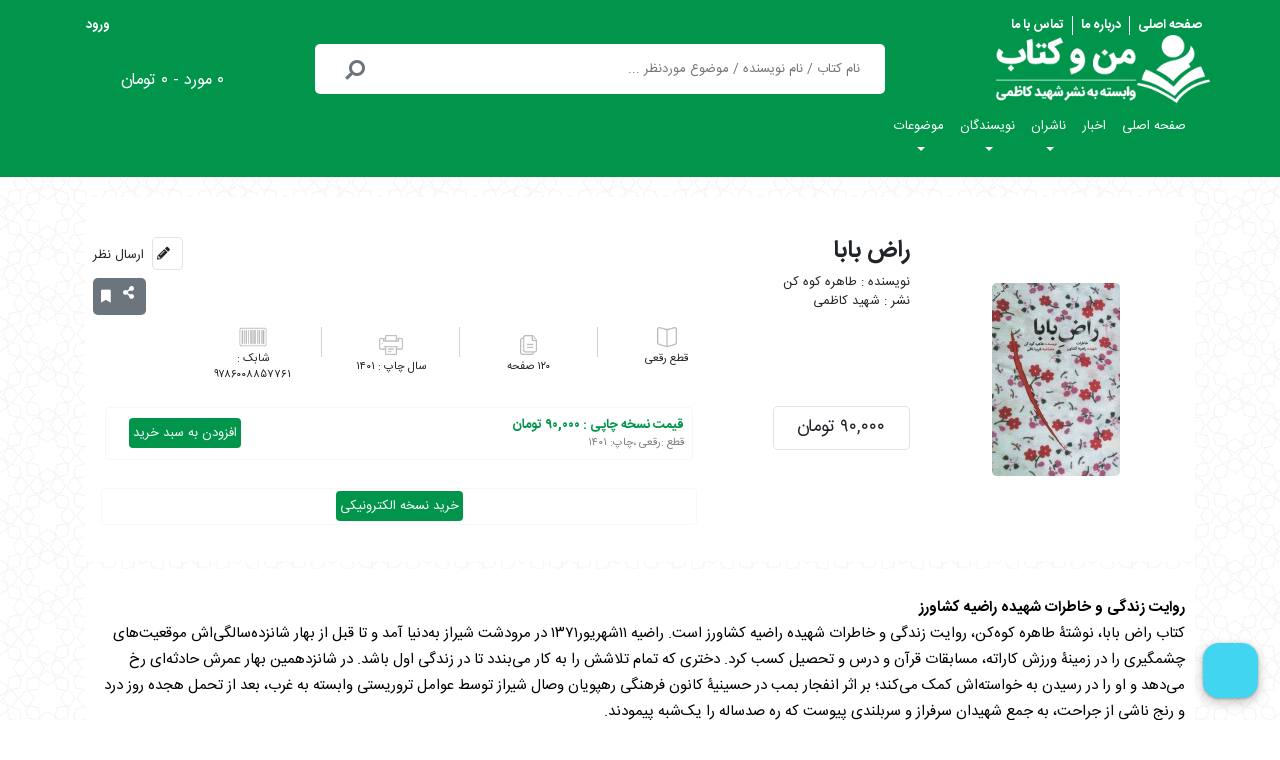

--- FILE ---
content_type: text/html; charset=UTF-8
request_url: https://manvaketab.com/book/247769/
body_size: 20052
content:
<!DOCTYPE html >
<html class="rtl" lang="fa"><head><meta charset="utf-8"/><meta name="viewport" content="width=device-width, initial-scale=1.0"><title>فروش کتاب راض بابا|طاهره کوه کن|انتشارات شهید کاظمی | من و کتاب</title><base href='https://manvaketab.com' /><link rel="shortcut icon" href="https://manvaketab.com/static/assets/img/favicon.png?v=1" type="image/x-icon" /><link rel="stylesheet" href='https://manvaketab.com/static/assets/css/all.min.css?v=21' type="text/css" media="all" /><script type="text/javascript" src="https://manvaketab.com/static/assets/js/all.min.js"></script><link rel="stylesheet" href='https://manvaketab.com/static/assets/css/audio_plugin.css' type="text/css" media="all" /><link rel="stylesheet" href='https://manvaketab.com/static/assets/css/newStyle.css?v=19' type="text/css" media="all" /><link rel="stylesheet" href='https://manvaketab.com/static/assets/css/jquery-ui.min.css' type="text/css" media="all" /><link rel="stylesheet" href='https://manvaketab.com/static/assets/css/alerty.min.css' type="text/css" media="all" /><script type="text/javascript" src="https://manvaketab.com/static/assets/js/alerty.min.js"></script><script type="text/javascript" src="https://manvaketab.com/static/assets/js/clipboard.js"></script><script type="text/javascript" src="https://manvaketab.com/static/assets/js/jquery-ui.min.js"></script><script type="text/javascript" src="https://manvaketab.com/static/assets/js/audio_plugin.js" ></script><meta name="description" content="فروشگاه اینترنتی من و کتاب، خرید آنلاین کتاب های خوب و پرفروش ناشران" /><script type="application/ld+json">{"@context": "http://schema.org","@type": "Corporation","url": "https://nashreshahidkazemi.ir/","mainEntityOfPage": "https://nashreshahidkazemi.ir/","name": "انتشارات شهید کاظمی","brand": "انتشارات شهید کاظمی","legalName": "انتشارات شهید کاظمی","description": "شبکه بزرگ تولید و توزیع کتاب خوب در کشور می باشد که با موضوع ادبیات پایداری، مقاومت و انقلاب اسلامی فعالیت می نماید.این انتشارات با روحیه انقلابی و جهادی با تولید بیش از 400 عنوان کتاب خوب توانسته چندین سال پی در پی به عنوان ناشر برگزیده سال جمهوری اسلامی انتخاب گردد.در حال حاضر این انتشارات با برنامه گسترده و چشم اندازی روشن در حوزه تولید، توزیع و ترویج فرهنگ کتابخوانی به خصوص جبهه فرهنگی انقلاب اسلامی در حال تلاش می باشد. ","logo": "https://manvaketab.com/static/assets/img/favicon.png","image": "https://manvaketab.com/static/assets/img/favicon.png","telephone": "+982533551818","sameAs": ["","https://www.instagram.com/nashreshahidkazemi","https://t.me/nashreshahidkazemi","https://www.aparat.com/nashreshahidkazemi",""],"ContactPoint": [{"@type" : "ContactPoint","telephone" : "+982533551818","contactType" : "sales"},{"@type" : "ContactPoint","telephone" : "+982533551818","contactType" : "customer support"},{"@type" : "ContactPoint","telephone" : "+982533551818","contactType" : "technical support"},{"@type" : "ContactPoint","telephone" : "+982533551818","contactType" : "package tracking"}],"address": {"@type": "PostalAddress","streetAddress": "خیابان معلم مجتمع ناشران واحد۱۳۱","addressLocality": "قم","postalCode": "3715699968","addressCountry": "ایران"}}</script><meta name="product_id" content="247769"><meta name="product_name" content="راض بابا"><meta property="og:image" content="https://manvaketab.com/public/files/books/2020/11/YZGGSXXG4P/icon/thumb_9786008857761774719.jpg"><meta name="product_price" content="900000"><meta name="availability" content="instock"><script type="application/ld+json">{"@context" : "http://schema.org","@type" : "Book","name" : "راض بابا","url" : "https://manvaketab.com/book/247769/راض-بابا/","image" : "https://manvaketab.com/public/files/books/2020/11/YZGGSXXG4P/icon/thumb_9786008857761774719.jpg","author": [{"@type": "Person","name": "طاهره کوه کن"}],"publisher" :{"@type" : "Organization","name" : "شهید کاظمی"},"inLanguage" : "farsi","isbn" : "۹۷۸۶۰۰۸۸۵۷۷۶۱","numberOfPages" : "۱۲۰","text" : "  روایت زندگی و خاطرات شهیده راضیه کشاورز  
کتاب راض بابا، نوشتۀ طاهره کوه‌کن، روایت زندگی و خاطرات شهیده راضیه کشاورز است. راضیه ۱۱شهریور۱۳۷۱ در مرودشت شیراز به‌دنیا آمد و تا قبل از بهار شانزده‌سالگی‌اش موقعیت‌های چشمگیری را در زمینۀ ورزش کاراته، مسابقات قرآن و درس و تحصیل کسب کرد. دختری که تمام تلاشش را به کار می‌بندد تا در زندگی اول باشد. در شانزدهمین بهار عمرش حادثه‌ای رخ می‌دهد و او را در رسیدن به خواسته‌اش کمک می‌کند؛ بر اثر انفجار بمب در حسینیۀ کانون فرهنگی رهپویان وصال شیراز توسط عوامل تروریستی وابسته به غرب، بعد از تحمل هجده روز درد و رنج ناشی از جراحت، به جمع شهیدان سرفراز و سربلندی پیوست که ره صدساله را یک‌شبه پیمودند. 

  
 گزیدۀ متن کتاب راض بابا  
یک‌دفعه در خود فرو رفت، انگار می‌خواست حرفی را به‌زبان بیاورد. نگاه مختصری به من کرد و گفت: «مامان، من یه آرزویی دارم... دعا می‌کنین برآورده بشه؟» التماس دعایش هنگام تحویل سال از یادم نرفته بود. خندان پرسیدم: «دختر من چه آرزویی داره؟» از پنجرۀ آشپزخانه بیرون را نگاه کرد. «مامان، دعا کنین بشم جراح قلب و خدا یه مطبی بهم بده که پنجره‌ش رو به کعبه باز بشه.» 

  
 برای تهیه کتاب راض بابا و سایر آثار نویسنده،  کلیک کنید.   ","offers":{"@type": "Offer","availability": "https://schema.org/InStock","price": "900000","priceCurrency": "IRR"}}</script></head>


<!-- Google tag (gtag.js) -->
<script async src="https://www.googletagmanager.com/gtag/js?id=G-BE2PRBM2D7"></script>
<script>
  window.dataLayer = window.dataLayer || [];
  function gtag(){dataLayer.push(arguments);}
  gtag('js', new Date());

  gtag('config', 'G-BE2PRBM2D7');
</script>
<script type="text/javascript">
  window.RAYCHAT_TOKEN = "b5503ad2-e968-430b-91ce-1738ee932de7";
    (function () {
      d = document;
      s = d.createElement("script");
      s.src = "https://widget-react.raychat.io/install/widget.js";
      s.async = 1;
      d.getElementsByTagName("head")[0].appendChild(s);
    })();
  </script>

<body><header class=" -text-center  px-0   "><div class="container-fluid bg-azure p-0 m-0 d-flex  align-items-center"><div class="container mt-3 p-0  d-flex flex-column justify-content-center align-items-center "><div class="hTopenu w-100 d-flex flex-row justify-content-between align-items-center p-0 m-0 font-weight-bolder"><div class="px-2"><a href="https://manvaketab.com" class="text-white">صفحه اصلی</a></div><div class="px-2 xborder"><a href="https://manvaketab.com/page/aboutus/" class="text-white">درباره ما</a></div><div class="px-2"><a href="https://manvaketab.com/page/contact/" class="text-white">تماس با ما</a></div><div class="px-3 mr-auto"><a href="https://manvaketab.com/login/" class="text-white">ورود</a></div></div><div class="container-fluid p-0 m-0 w-100 d-flex flex-row flex-wrap justify-content-between align-items-center"><a href="https://manvaketab.com" class="col-6 col-md-3 px-0 text-right pr-0"><img src="https://manvaketab.com/static/assets/img/logo.png" alt="من و کتاب" class="w-75 img-fluid"></a><div class="hSearch -order-4 order-md-0 col-10 order-last order col-md-6 d-flex align-items-center mx-auto my-2"><form class="flex-fill rounded bg-white d-flex justify-content-between align-items-center" action="https://manvaketab.com/search/" method="post"><input value="search" name="option" type="hidden"><input value="fa" name="lang" type="hidden"><input name="KeySearch" class="textArea flex-fill text-right border-0 mx-2" type="search" placeholder="نام کتاب / نام نویسنده / موضوع موردنظر ..." style="height: 45px;"></form><div class="fas fa-search mx-3 text-secondary " style="font-size:1.2rem ;"></div></div><div id="shTParent" class=" col-3 col-md-3 shopContainer p-0  position-relative "><div id="shopText" class="text-white w-100 position-absolute" style="top: calc(53%);"><a href="https://manvaketab.com/basket/" class="">۰ مورد - ۰ تومان</a></div></div></div><nav class="navbar navbar-expand-lg align-self-start"><button class="navbar-toggler" type="button" data-toggle="collapse" data-target="#mainMenu" aria-controls="mainMenu" aria-expanded="false" aria-label="Toggle navigation"><span class="navbar-toggler-icon  text-white"><span class="fas fa-bars"></span></span></button><div class="collapse navbar-collapse" id="mainMenu"><ul class="navbar-nav nav-pills text-center  text-white -d-block pr-0"><li class="nav-item firstlevel"><h1><a class="nav-link" href='https://manvaketab.com' target='_blank'>صفحه اصلی</a></h1></li><li class="nav-item firstlevel"><h1><a class="nav-link" href='http://manvaketab.info/' target='_blank'>اخبار</a></h1></li><li class="nav-item dropdown Mega firstlevel" ><a class="nav-link dropdown-toggle" data-toggle="dropdown"  href='https://manvaketab.ir/Home' target='_blank'><h1>ناشران <span class="caret"></span></h1></a><ul class="dropdown-menu"><div class="d-flex megaBody flex-wrap flex-md-nowrap"><div class="col"><div class="subMegaMenu"><li><h3><a licounter = '' class="dropdown-item" href='https://manvaketab.com/pubbooklist/196270/' target='_blank'>نیستان ادب</a></h3></li><li><h3><a licounter = '1' class="dropdown-item" href='https://manvaketab.com/pubbooklist/194793/' target='_self'>انقلاب اسلامی</a></h3></li><li><h3><a licounter = '2' class="dropdown-item" href='https://manvaketab.com/pubbooklist/194742/' target='_self'>سوره مهر</a></h3></li><li><h3><a licounter = '3' class="dropdown-item" href='https://manvaketab.com/pubbooklist/59974/' target='_self'>شهید کاظمی</a></h3></li><li><h3><a licounter = '4' class="dropdown-item" href='https://manvaketab.com/pubbooklist/194778/' target='_self'>جمال</a></h3></li></div></div><div class="col"><div class="subMegaMenu"><li><a class="dropdown-item" href='https://manvaketab.com/pubbooklist/194759/' target='_self'>روایت فتح</a></li><li><a class="dropdown-item" href='https://manvaketab.com/pubbooklist/194989/' target='_blank'>حماسه یاران</a></li><li><a class="dropdown-item" href='https://manvaketab.com/pubbooklist/195199/' target='_blank'>راه یار</a></li><li><a class="dropdown-item" href='https://manvaketab.com/pubbooklist/195333/' target='_blank'>کتابک</a></li><li><a class="dropdown-item" href='https://manvaketab.com/pubbooklist/196209/' target='_blank'>ایمان جهادی(صهبا)</a></li></div></div><div class="col"><div class="subMegaMenu"><li><a class="dropdown-item" href='https://manvaketab.com/pubbooklist/196219/' target='_self'>بیان معنوی</a></li><li><a class="dropdown-item" href='https://manvaketab.com/pubbooklist/196289/' target='_self'>مهرستان</a></li><li><a class="dropdown-item" href='https://manvaketab.com/pubbooklist/195141/' target='_blank'>آیین فطرت</a></li><li><a class="dropdown-item" href='https://manvaketab.com/pubbooklist/196243/' target='_blank'>کتاب جمکران</a></li><li><a class="dropdown-item" href='https://manvaketab.com/pubbooklist/196221/' target='_blank'>به نشر</a></li></div></div></div></ul></li><li class="nav-item dropdown Mega firstlevel" ><a class="nav-link dropdown-toggle" data-toggle="dropdown"  href='https://manvaketab.com' target='_blank'><h1>نویسندگان  <span class="caret"></span></h1></a><ul class="dropdown-menu"><div class="d-flex megaBody flex-wrap flex-md-nowrap"><div class="col"><div class="subMegaMenu"><li><h3><a licounter = '0' class="dropdown-item" href='https://manvaketab.com/author/59976/' target='_self'>محمدرسول ملاحسنی</a></h3></li><li><h3><a licounter = '1' class="dropdown-item" href='https://manvaketab.com/author/66293/' target='_self'>زینب عرفانیان</a></h3></li><li><h3><a licounter = '2' class="dropdown-item" href='https://manvaketab.com/author/196220/' target='_self'>سیدحمیدرضا برقعی</a></h3></li><li><h3><a licounter = '3' class="dropdown-item" href='https://manvaketab.com/author/196496/' target='_self'>فائضه غفارحدادی</a></h3></li><li><h3><a licounter = '4' class="dropdown-item" href='https://manvaketab.com/author/186936/' target='_self'>مرتضی احمر</a></h3></li></div></div><div class="col"><div class="subMegaMenu"><li><a class="dropdown-item" href='https://manvaketab.com/author/37536/' target='_self'>حمید داودآبادی</a></li><li><a class="dropdown-item" href='https://manvaketab.com/author/35467/' target='_self'>محمدعلی جعفری</a></li><li><a class="dropdown-item" href='https://manvaketab.com/author/29483/' target='_self'>بهزاد دانشگر</a></li><li><a class="dropdown-item" href='https://manvaketab.com/author/35749/' target='_blank'>محمدصادق کوشکی</a></li><li><a class="dropdown-item" href='https://manvaketab.com/author/195504/' target='_self'>محمد قنبری</a></li></div></div><div class="col"><div class="subMegaMenu"><li><a class="dropdown-item" href='https://manvaketab.com/author/8204/' target='_self'>مهدی قزلی</a></li><li><a class="dropdown-item" href='https://manvaketab.com/author/35217/' target='_self'>حمید حسام </a></li><li><a class="dropdown-item" href='https://manvaketab.com/author/196868/' target='_self'>مهدی طائب</a></li><li><a class="dropdown-item" href='https://manvaketab.com/author/176300/' target='_self'>مصیب معصومیان</a></li><li><a class="dropdown-item" href='https://manvaketab.com/author/91059/' target='_self'>وحید خضاب</a></li></div></div><div class="col"><div class="subMegaMenu"><li><a class="dropdown-item" href='https://manvaketab.com/author/7214/' target='_self'>نصرت الله محمودزاده</a></li><li><a class="dropdown-item" href='https://manvaketab.com/author/54616/' target='_self'>وحید یامین پور</a></li><li><a class="dropdown-item" href='https://manvaketab.com/author/29024/' target='_self'>محسن عباسی ولدی</a></li><li><a class="dropdown-item" href='https://manvaketab.com/author/194894/' target='_self'>علی صفائی حائری</a></li><li><a class="dropdown-item" href='https://manvaketab.com/author/196438/' target='_self'>داوود امیریان</a></li></div></div><div class="col"><div class="subMegaMenu"><li><a class="dropdown-item" href='https://manvaketab.com/author/196839/' target='_self'>سیدمرتضی آوینی</a></li><li><a class="dropdown-item" href='https://manvaketab.com/author/196519/' target='_self'>سیدمهدی شجاعی</a></li><li><a class="dropdown-item" href='https://manvaketab.com/author/195145/' target='_self'>محمدصادق حائری شیرازی</a></li><li><a class="dropdown-item" href='https://manvaketab.com/author/195571/' target='_self'>کلر ژوبرت</a></li><li><a class="dropdown-item" href='https://manvaketab.com/author/195461/' target='_blank'>مهدی میرکیایی</a></li></div></div></div></ul></li><li class="nav-item dropdown Mega firstlevel" ><a class="nav-link dropdown-toggle" data-toggle="dropdown"  href='https://manvaketab.com' target='_blank'><h1>موضوعات <span class="caret"></span></h1></a><ul class="dropdown-menu"><div class="d-flex megaBody flex-wrap flex-md-nowrap"><div class="col"><div class="menu-title"><li><h2><a href='https://manvaketab.com/subject/1194/'>ادبیات پایداری و مقاومت</a></h2></li></div><div class="subMegaMenu"><li class="nav-item"><h3><a class="nav-link" href='https://manvaketab.com/subject/1194/1216/' target='_blank'>دفاع مقدس</a></h3></li><li class="nav-item"><h3><a class="nav-link" href='https://manvaketab.com/subject/1194/1217/' target='_self'>اطلاعاتی امنیتی</a></h3></li><li class="nav-item"><h3><a class="nav-link" href='https://manvaketab.com/subject/1194/1240/' target='_blank'>خاطرات/تاریخ شفاهی</a></h3></li><li class="nav-item"><h3><a class="nav-link" href='https://manvaketab.com/subject/1194/1215/' target='_self'>مدافعان حرم</a></h3></li></div></div><div class="col"><div class="menu-title"><li><h2><a href='https://manvaketab.com/subject/1232'>فرهنگ/ادبیات/هنر</a></h2></li></div><div class="subMegaMenu"><li class="nav-item"><h3><a class="nav-link" href='https://manvaketab.com/subject/1232/1233/' target='_blank'>داستان کوتاه و رمان/ایرانی</a></h3></li><li class="nav-item"><h3><a class="nav-link" href='https://manvaketab.com/subject/1232/1234/' target='_blank'>داستان کوتاه و رمان/خارجی</a></h3></li></div></div><div class="col"><div class="menu-title"><li><h2><a href='https://manvaketab.com/subject/1190/'>تربیتی/فرهنگی/علمی</a></h2></li></div><div class="subMegaMenu"><li class="nav-item"><h3><a class="nav-link" href='https://manvaketab.com/subject/1190/1197/' target='_self'>اخلاقی عرفانی</a></h3></li><li class="nav-item"><h3><a class="nav-link" href='https://manvaketab.com/subject/1190/1198/' target='_self'>خانواده</a></h3></li><li class="nav-item"><h3><a class="nav-link" href='https://manvaketab.com/subject/1190/1199/' target='_self'>تربیت اسلامی</a></h3></li><li class="nav-item"><h3><a class="nav-link" href='https://manvaketab.com/subject/1190/1200/' target='_self'>مهارتی</a></h3></li></div></div><div class="col"><div class="menu-title"><li><h2><a href='https://manvaketab.com/subject/1191/'>انقلاب اسلامی</a></h2></li></div><div class="subMegaMenu"><li class="nav-item"><h3><a class="nav-link" href='https://manvaketab.com/subject/1191/1202/' target='_blank'>تاریخ معاصر</a></h3></li><li class="nav-item"><h3><a class="nav-link" href='https://manvaketab.com/subject/1191/1231/' target='_self'>بیانات مقام معظم رهبری</a></h3></li></div></div><div class="col"><div class="menu-title"><li><h2><a href='https://manvaketab.com/subject/1192/'>کودک و نوجوان</a></h2></li></div><div class="subMegaMenu"><li class="nav-item"><h3><a class="nav-link" href='https://manvaketab.com/subject/1192/1235/' target='_blank'>داستان کوتاه و رمان/ایرانی</a></h3></li><li class="nav-item"><h3><a class="nav-link" href='https://manvaketab.com/subject/1192/1239/' target='_blank'>داستان کوتاه و رمان/خارجی</a></h3></li><li class="nav-item"><h3><a class="nav-link" href='https://manvaketab.com/subhomelist/116/133/' target='_blank'>کودک</a></h3></li><li class="nav-item"><h3><a class="nav-link" href='https://manvaketab.com/subject/1192/1203/' target='_self'>ادبیات پایداری</a></h3></li><li class="nav-item"><h3><a class="nav-link" href='https://manvaketab.com/subject/1192/1207/' target='_self'>معصومین و بزرگان</a></h3></li><li class="nav-item"><h3><a class="nav-link" href='https://manvaketab.com/subject/1192/1208/' target='_self'>مهارتی</a></h3></li></div></div><div class="col"><div class="menu-title"><li><h2><a href='https://manvaketab.com/subject/1195/'>جریان شناسی سیاسی تاریخی</a></h2></li></div><div class="subMegaMenu"><li class="nav-item"><h3><a class="nav-link" href='https://manvaketab.com/subject/1195/1220/' target='_blank'>جریانات خارجی</a></h3></li><li class="nav-item"><h3><a class="nav-link" href='https://manvaketab.com/subject/1195/1219/' target='_self'>جریانات داخلی</a></h3></li></div></div><div class="col"><div class="menu-title"><li><h2><a href='https://manvaketab.com/subject/1196/'>معرفت دینی و مذهبی</a></h2></li></div><div class="subMegaMenu"><li class="nav-item"><h3><a class="nav-link" href='https://manvaketab.com/subject/1196/1226/' target='_self'>محرم و اربعین</a></h3></li><li class="nav-item"><h3><a class="nav-link" href='https://manvaketab.com/subject/1196/1227/' target='_self'>علوم انسانی اسلامی</a></h3></li><li class="nav-item"><h3><a class="nav-link" href='https://manvaketab.com/subject/1196/1228/' target='_self'>معصومین و بزرگان</a></h3></li></div></div></div></ul></li></ul></div></nav></div></div></header><main class="container " ><div class="d-flex flex-wrap flex-md-row-reverse "><div class="w-100"><div class="inner-page  mb-4 pt-0" >
	<section class="first" >
	
		<div id="offerSection" class="container-fluid bg-white p-0 m-0 col-12 d-flex justify-content-center align-items-center">

			<div class="col-12 my-4 container-fluid p-0 m-0 d-flex flex-column flex-xl-row justify-content-center align-items-xl-strech align-items-center">
								<div class="col-12 col-xl-3 p-2 text-center">
				  <img src="https://manvaketab.com/public/files/books/2020/11/YZGGSXXG4P/icon/thumb_9786008857761774719.jpg" class="rounded-lg img-fluid" alt="راض بابا">
				</div>
				
			<div class="col-12 col-xl-9 p-2 d-flex flex-column justify-content-between align-items-center">


				<div class="d-flex flex-column flex-xl-row justify-content-between align-items-start w-100 pt-2 ">

				<div class="text-right mb-3">
				  <h1 class="bookTitle mb-2">راض بابا</h1>
				  <div class="authorText"><a href="https://manvaketab.com/author/196265/">طاهره کوه کن</a></div>
				  <div class="publishText"> <a href="https://manvaketab.com/pubbooklist/59974/">شهید کاظمی</a></div>
				</div>

				<div class="d-flex flex-row flex-xl-column flex-wrap justify-content-center align-items-end">

				  <div class="d-flex justify-content-end align-items-center mb-2 mb-2 mx-2 mx-xl-0">
					<div class="border rounded-lg d-flex justify-content-center align-items-center p-1">
					  <a href="" class="commentText pt-1 mr-2" data-toggle="modal" data-target="#modalcomment"><div class="fas fa-pencil-alt"></div></a>
					</div>
					<a href="" class="commentText pt-1 mr-2" data-toggle="modal" data-target="#modalcomment">ارسال نظر</a>
				  </div>
					
				  <div class=" d-flex justify-content-end align-items-center px-2 py-1 bg-secondary rounded-lg">
					
											<div class="social-share">
							<div class="text-white text-center d-flex  flex-wrap align-items-center justify-content-around">
							<div>
								<span class="text-right">لینک کوتاه:</span>
								<input id="shareUrl" class="border-0 text-left" value="https://manvaketab.com/book/247769/" readonly="">
								<span class="btncopy btn tag" data-clipboard-target="#shareUrl">
								<i class=" fas fa-link link  " data-toggle="tooltip" title="" data-placement="top" data-original-title="کپی لینک کوتاه"></i>
								</span>
							</div>
														</div>
						</div>
					
					<div class="fas fa-share-alt text-white mb-2 p-1"></div>
											<div class="fas fa-bookmark mr-2 text-white"></div>
									  </div>

				</div>


			  </div>


			  <div class="container-fluid p-0 m-0 d-flex flex-column flex-xl-row justify-content-center justify-content-xl-between align-items-center align-items-xl-strech">


				<div
				  class="priceBox col-10 col-xl-2 d-flex flex-row flex-xl-column justify-content-between align-items-center border rounded-lg py-2 px-5 px-xl-0 my-4 my-xl-0">
				  				  				  <div class="offText">۹۰,۰۰۰ تومان</div>
				  				</div>

				<div class="col-9 d-flex flex-column justify-content-between align-items-strech p-0">
					<div class="printDis row">
						<div class="col-5 col-lg-2">
							<div class="d-flex flex-column align-items-center h-100">
								<img src="https://manvaketab.com/static/assets/img/size.png" class="printDisIcon" alt="">
								<p class="printSize mt-1 mb-0 text-center">رقعی</p>
							</div>
						</div>

						<div class="col-2 col-lg-auto h-100">
							<div class="printDisSep my-auto"></div>
						</div>

						<div class="col-5 col-lg-2">
							<div class="d-flex flex-column justify-content-center align-items-center h-100">
								<img src="https://manvaketab.com/static/assets/img/pages.png" class="printDisIcon" alt="">
								<p class="pageCount mt-1 mb-0 text-center">۱۲۰</p>
							</div>
						</div>

						<div class="col-2 d-none d-lg-block col-lg-auto h-100">
							<div class="printDisSep my-auto"></div>
						</div>

						<div class="col-5 col-lg-2">
							<div class="d-flex flex-column justify-content-center align-items-center h-100">
								<img src="https://manvaketab.com/static/assets/img/printer.png" class="printDisIcon" alt="">
								<p class="pubSer mt-1 mb-0 text-center">۱۴۰۱
							</div>
						</div>

						<div class="col-2 col-lg-auto h-100">
							<div class="printDisSep my-auto"></div>
						</div>

						<div class="col-5 col-lg-2">
							<div class="d-flex flex-column justify-content-center align-items-center h-100">
								<img src="https://manvaketab.com/static/assets/img/isbn.png" class="printDisIcon" alt="">
								<p class="shabkTxt mt-1 mb-0 text-center">۹۷۸۶۰۰۸۸۵۷۷۶۱</p>
							</div>
						</div>
					</div>
				  				  <div class="d-flex flex-column w-100">
											
						<div class="modal-body text-right px-1 col-12">
															<div class="box each-seller p-2 m-2 rounded">
									<div class="d-flex flex-wrap align-items-center">
										<div class="col-6 col-sm px-0">
																						<div class="text-right price text-azure"><span class="">قیمت نسخه چاپی : </span>۹۰,۰۰۰ تومان</div>
																						<div class="details">
												قطع :رقعی ،چاپ: ۱۴۰۱
											</div>																								
										</div>
										<input class="form-control text-center thisCount" type="hidden" value="1">
										
										<div class="col-6 col-sm-3 px-0 mt-3 m-sm-0 text-center">
										<span rel="nofollow"  class="p-1 text-center cursorPointer  text-light bg-azure rounded"
										 onclick="addToBasket(247769,3021,this)"
										 >افزودن به سبد خرید</span>
										</div>
										</div>

								</div>
							
						</div>
										
					
									  </div>
				  					<div class="d-flex flex-xl-row flex-column justify-content-xl-between align-items-strech align-items-xl-center">
					<div class=" text-right px-1 col-12 ">
					<div class="box each-seller p-2 m-1 rounded ">
						<div class="d-flex flex-wrap align-items-center">
							<div class="col-12 px-0 mt-3 m-sm-0 text-center">
								<a href="https://www.faraketab.ir/isbn/9786008857761"  target="_blank"   class="p-1 text-center cursorPointer  text-light bg-azure rounded">خرید نسخه الکترونیکی</a>
							</div>
						</div>
					</div>
					</div>
					</div>
					
				</div>
			  </div>


			</div>


		  </div>




		</div>
	
	</section>
		<section  class="bg-white my-2 ">
		
			<div class="aboutbook">
				<p><p dir="rtl" xss=removed><strong>روایت زندگی و خاطرات شهیده راضیه کشاورز</strong><br>
کتاب راض بابا، نوشتۀ طاهره کوه‌کن، روایت زندگی و خاطرات شهیده راضیه کشاورز است. راضیه ۱۱شهریور۱۳۷۱ در مرودشت شیراز به‌دنیا آمد و تا قبل از بهار شانزده‌سالگی‌اش موقعیت‌های چشمگیری را در زمینۀ ورزش کاراته، مسابقات قرآن و درس و تحصیل کسب کرد. دختری که تمام تلاشش را به کار می‌بندد تا در زندگی اول باشد. در شانزدهمین بهار عمرش حادثه‌ای رخ می‌دهد و او را در رسیدن به خواسته‌اش کمک می‌کند؛ بر اثر انفجار بمب در حسینیۀ کانون فرهنگی رهپویان وصال شیراز توسط عوامل تروریستی وابسته به غرب، بعد از تحمل هجده روز درد و رنج ناشی از جراحت، به جمع شهیدان سرفراز و سربلندی پیوست که ره صدساله را یک‌شبه پیمودند.</p>

<p dir="rtl" xss=removed><br>
<strong>گزیدۀ متن کتاب راض بابا</strong><br>
یک‌دفعه در خود فرو رفت، انگار می‌خواست حرفی را به‌زبان بیاورد. نگاه مختصری به من کرد و گفت: «مامان، من یه آرزویی دارم... دعا می‌کنین برآورده بشه؟» التماس دعایش هنگام تحویل سال از یادم نرفته بود. خندان پرسیدم: «دختر من چه آرزویی داره؟» از پنجرۀ آشپزخانه بیرون را نگاه کرد. «مامان، دعا کنین بشم جراح قلب و خدا یه مطبی بهم بده که پنجره‌ش رو به کعبه باز بشه.»</p>

<p dir="rtl" xss=removed><br>
<strong>برای تهیه کتاب راض بابا و سایر آثار نویسنده، <a href="https://manvaketab.com/author/196265/">کلیک کنید.</a></strong></p></p>
				
				
				
			</div>
		
	</section>
		<section class="bg-white d-flex justify-content-center">
			<div class="w-75 ">
		
		</div>
		</section>
		<section   class="sectiongray">
	<div class="container-fluid py-3 my-3 col-12 d-flex commentBox justify-content-start align-items-center mt-2">
      
		        <div class="commentContainer col-12 col-sm-6 col-md-3 ">

          <div class="d-flex justify-content-between align-items-stretch mb-2">
            <div class="commentUserIcon bg-info rounded-circle d-flex justify-content-center align-items-center"> </div>
            <div class="commentNamePoint mr-1 ml-auto d-flex flex-column justify-content-start align-items-start mr ">
              <div class="commentUserName">بی‌نام </div>
              <div class="commentPoint d-flex justify-content-end align-items-center">
                <div class="fas fa-star"></div>
                <div class="fas fa-star"></div>
                <div class="far fa-star"></div>
                <div class="far fa-star"></div>
                <div class="far fa-star"></div>
              </div>
            </div>
            <div class="commentDate d-flex align-items-end">
            </div>
          </div>

          <div class="CommentText"> یک الگو برای همه مخصوصا دختران در این کتاب تصویر شده. شخصیت شهیده بزرگوار واقعا نمونه جوان مومن و عاری از جو زده‌گی است. مطالعه کتاب لذت بخش و بیدار کننده بود. درس مهم این کتاب لزوم آشنا کردن جوانان توسط والدین با مجموعه های فرهنگی اسلامی و انقلابی است که در تربیت همه جوانان بی تردید تاثیر زیادی دارد. رضوان الله تعالی علیها</div>

        </div>
		        <div class="commentContainer col-12 col-sm-6 col-md-3 ">

          <div class="d-flex justify-content-between align-items-stretch mb-2">
            <div class="commentUserIcon bg-info rounded-circle d-flex justify-content-center align-items-center"> </div>
            <div class="commentNamePoint mr-1 ml-auto d-flex flex-column justify-content-start align-items-start mr ">
              <div class="commentUserName">بی‌نام </div>
              <div class="commentPoint d-flex justify-content-end align-items-center">
                <div class="fas fa-star"></div>
                <div class="fas fa-star"></div>
                <div class="far fa-star"></div>
                <div class="far fa-star"></div>
                <div class="far fa-star"></div>
              </div>
            </div>
            <div class="commentDate d-flex align-items-end">
            </div>
          </div>

          <div class="CommentText">سلام چرا نسخه الکترونیکی فعال نیست؟</div>

        </div>
		        <div class="commentContainer col-12 col-sm-6 col-md-3 ">

          <div class="d-flex justify-content-between align-items-stretch mb-2">
            <div class="commentUserIcon bg-info rounded-circle d-flex justify-content-center align-items-center"> </div>
            <div class="commentNamePoint mr-1 ml-auto d-flex flex-column justify-content-start align-items-start mr ">
              <div class="commentUserName">بی‌نام </div>
              <div class="commentPoint d-flex justify-content-end align-items-center">
                <div class="fas fa-star"></div>
                <div class="fas fa-star"></div>
                <div class="far fa-star"></div>
                <div class="far fa-star"></div>
                <div class="far fa-star"></div>
              </div>
            </div>
            <div class="commentDate d-flex align-items-end">
            </div>
          </div>

          <div class="CommentText">نام: 98917****4951<br />
گردنم دست می انداخت و می گفت: «مامان، الهی قربونت بشم...» کمی مکث می کرد. لبخندی به لبانش می نشاند. بوسه ای را مهمان گونه ام می کرد و ادامه می داد: - مامان، احوال پرسی خیلی خوبه ها، ولی غیبت... مامان، یادت نره «الغیبه اشد من الزنا.» این مدل امر به معروف نشون دهنده ی اینه که با اینکه سن زیادی نداشت اما از خیلی ها بزرگ منشانه تر رفتار میکرد♡ واقعا از ته دلم می خوام ما رو شفاعت کنن</div>

        </div>
		        <div class="commentContainer col-12 col-sm-6 col-md-3 ">

          <div class="d-flex justify-content-between align-items-stretch mb-2">
            <div class="commentUserIcon bg-info rounded-circle d-flex justify-content-center align-items-center"> </div>
            <div class="commentNamePoint mr-1 ml-auto d-flex flex-column justify-content-start align-items-start mr ">
              <div class="commentUserName">بی‌نام </div>
              <div class="commentPoint d-flex justify-content-end align-items-center">
                <div class="fas fa-star"></div>
                <div class="fas fa-star"></div>
                <div class="far fa-star"></div>
                <div class="far fa-star"></div>
                <div class="far fa-star"></div>
              </div>
            </div>
            <div class="commentDate d-flex align-items-end">
            </div>
          </div>

          <div class="CommentText">نام: مرضیه احمدی<br />
<br />
عالی بود، چه قدر خوب زندگی شهیده راضیه کشاورز را تعریف کرده بود.</div>

        </div>
		        <div class="commentContainer col-12 col-sm-6 col-md-3 ">

          <div class="d-flex justify-content-between align-items-stretch mb-2">
            <div class="commentUserIcon bg-info rounded-circle d-flex justify-content-center align-items-center"> </div>
            <div class="commentNamePoint mr-1 ml-auto d-flex flex-column justify-content-start align-items-start mr ">
              <div class="commentUserName">بی‌نام </div>
              <div class="commentPoint d-flex justify-content-end align-items-center">
                <div class="fas fa-star"></div>
                <div class="fas fa-star"></div>
                <div class="far fa-star"></div>
                <div class="far fa-star"></div>
                <div class="far fa-star"></div>
              </div>
            </div>
            <div class="commentDate d-flex align-items-end">
            </div>
          </div>

          <div class="CommentText">سلام  بسیار زیبا❤️</div>

        </div>
		        <div class="commentContainer col-12 col-sm-6 col-md-3 ">

          <div class="d-flex justify-content-between align-items-stretch mb-2">
            <div class="commentUserIcon bg-info rounded-circle d-flex justify-content-center align-items-center"> </div>
            <div class="commentNamePoint mr-1 ml-auto d-flex flex-column justify-content-start align-items-start mr ">
              <div class="commentUserName">بی‌نام </div>
              <div class="commentPoint d-flex justify-content-end align-items-center">
                <div class="fas fa-star"></div>
                <div class="fas fa-star"></div>
                <div class="far fa-star"></div>
                <div class="far fa-star"></div>
                <div class="far fa-star"></div>
              </div>
            </div>
            <div class="commentDate d-flex align-items-end">
            </div>
          </div>

          <div class="CommentText">کتاب بسیار عالی و تأثیر گذاری بود. نویسنده قلم شیوایی دارد،هنگام خواندن این کتاب گذر زمان را احساس نمی‌کردم..</div>

        </div>
		        <div class="commentContainer col-12 col-sm-6 col-md-3 ">

          <div class="d-flex justify-content-between align-items-stretch mb-2">
            <div class="commentUserIcon bg-info rounded-circle d-flex justify-content-center align-items-center"> </div>
            <div class="commentNamePoint mr-1 ml-auto d-flex flex-column justify-content-start align-items-start mr ">
              <div class="commentUserName">بی‌نام </div>
              <div class="commentPoint d-flex justify-content-end align-items-center">
                <div class="fas fa-star"></div>
                <div class="fas fa-star"></div>
                <div class="far fa-star"></div>
                <div class="far fa-star"></div>
                <div class="far fa-star"></div>
              </div>
            </div>
            <div class="commentDate d-flex align-items-end">
            </div>
          </div>

          <div class="CommentText">نام و نام خانوادگی: یاور محمدی<br />
<br />
چه قدر زیبا بود و به یاد ماندنی این کتاب. سلام بر این شهیده گرانقدر.</div>

        </div>
		        <div class="commentContainer col-12 col-sm-6 col-md-3 ">

          <div class="d-flex justify-content-between align-items-stretch mb-2">
            <div class="commentUserIcon bg-info rounded-circle d-flex justify-content-center align-items-center"> </div>
            <div class="commentNamePoint mr-1 ml-auto d-flex flex-column justify-content-start align-items-start mr ">
              <div class="commentUserName">بی‌نام </div>
              <div class="commentPoint d-flex justify-content-end align-items-center">
                <div class="fas fa-star"></div>
                <div class="fas fa-star"></div>
                <div class="far fa-star"></div>
                <div class="far fa-star"></div>
                <div class="far fa-star"></div>
              </div>
            </div>
            <div class="commentDate d-flex align-items-end">
            </div>
          </div>

          <div class="CommentText">نام: المیرا رنجبر<br />
<br />
از لحظه ای که کتاب را شروع کردم تا زمانی که مطالعه اش تمام شد، به یاد شهیده راضیه کشاورز بودم. خوشا به سعادت این بانوی شهیده. </div>

        </div>
		        <div class="commentContainer col-12 col-sm-6 col-md-3 ">

          <div class="d-flex justify-content-between align-items-stretch mb-2">
            <div class="commentUserIcon bg-info rounded-circle d-flex justify-content-center align-items-center"> </div>
            <div class="commentNamePoint mr-1 ml-auto d-flex flex-column justify-content-start align-items-start mr ">
              <div class="commentUserName">بی‌نام </div>
              <div class="commentPoint d-flex justify-content-end align-items-center">
                <div class="fas fa-star"></div>
                <div class="fas fa-star"></div>
                <div class="far fa-star"></div>
                <div class="far fa-star"></div>
                <div class="far fa-star"></div>
              </div>
            </div>
            <div class="commentDate d-flex align-items-end">
            </div>
          </div>

          <div class="CommentText">نام: یزدان جمشیدی<br />
<br />
خاطرات این دختر شهیده، واقعا تاثیر گذار است برای همه نوجوانان ایرانی. عالی.</div>

        </div>
		        <div class="commentContainer col-12 col-sm-6 col-md-3 ">

          <div class="d-flex justify-content-between align-items-stretch mb-2">
            <div class="commentUserIcon bg-info rounded-circle d-flex justify-content-center align-items-center"> </div>
            <div class="commentNamePoint mr-1 ml-auto d-flex flex-column justify-content-start align-items-start mr ">
              <div class="commentUserName">بی‌نام </div>
              <div class="commentPoint d-flex justify-content-end align-items-center">
                <div class="fas fa-star"></div>
                <div class="fas fa-star"></div>
                <div class="far fa-star"></div>
                <div class="far fa-star"></div>
                <div class="far fa-star"></div>
              </div>
            </div>
            <div class="commentDate d-flex align-items-end">
            </div>
          </div>

          <div class="CommentText">نام: علی عابدینی<br />
<br />
یه کتاب فوق العاده با ارزش و روایتی خواندنی. حتما مطالعه بشه. ضرر نمی کنید.</div>

        </div>
		
        
        

        

    
		</section>
		<section   class="third pb-2 mt-2 ">


					<div class="title my-2 d-flex justify-content-between">
				<div class="  text-right"><i class="fas fa-book-open pl-1 text-azure"></i>کتب دیگر طاهره کوه کن</div>
							</div>
			<div class="clearfix"></div>
			<div class="d-flex py-1 pb-3 h-scroll border-right border-top" >
														<div class="item  col-lg-2 col-md-2 col-4 px-1 mt-3 bookbox">
						<article class="product-miniature js-product-miniature" data-id-product="373286" data-id-product-attribute="0" itemscope="" itemtype="http://schema.org/Product">
							<div class="thumbnail-container">
								<div class="product-image">
									<div class="leo-more-info" data-idproduct="373286">
										<div class="col-1">
											<div class="views_block">
												<div class="thumbs_list thumbs_list_373286">
													<ul class="thumbs_list_frame">
														<li id="">
															<a href="https://manvaketab.com/public/files/books/2023/01/KCFCSMM4Q3/icon/thumb_9786222851538327154.jpg" data-idproduct="373286" rel="other-views" class="thickbox-ajax-373286 shown"  tabindex="0">
																<img id="" src="https://manvaketab.com/public/files/books/2023/01/KCFCSMM4Q3/icon/thumb_9786222851538327154.jpg" alt="دارزن"  class="leo-hover-image">
															</a>
														</li>
													</ul>
												</div>
											</div>
										</div>
									</div>
									<a href="https://manvaketab.com/book/373286/" class="thumbnail product-thumbnail" tabindex="0">
										<img class="img-fluid w-100 img-book-card-innerpage" src="https://manvaketab.com/public/files/books/2023/01/KCFCSMM4Q3/icon/thumb_9786222851538327154.jpg" alt="دارزن" data-full-size-image-url="https://manvaketab.com/public/files/books/2023/01/KCFCSMM4Q3/icon/thumb_9786222851538327154.jpg" > 
										<span class="product-additional" data-idproduct="373286"></span>
									</a>
								</div>
							<div class="product-meta">

								<h3 class="h3 product-title" itemprop="name"><a href="https://manvaketab.com/book/373286/" tabindex="0">دارزن</a></h3>
								<div class="product-price-and-shipping d-flex justify-content-between">
									<span class="price " itemprop="offers" itemscope="" itemtype="http://schema.org/Offer">
																				<span itemprop="price" content="۴۷,۰۰۰">۴۷,۰۰۰ </span>
																				
										<span itemprop="priceCurrency" content="IRT">تومان</span>
									</span>
																	</div>
								
								<a  href="https://manvaketab.com/book/373286/" class="btn btn-primary btn-product add-to-cart leo-bt-cart  leo-enable" data-button-action="add-to-cart"  tabindex="0">
									<span class="leo-bt-cart-content">
										<i class="fa fa-shopping-cart"></i>
										<span class="title_button">خرید</span>
									</span>
								</a>

							</div>
							</div>
						</article>
					</div>
					
					
																															</div>
							<div class="title my-2 d-flex justify-content-between">
				<div class="  text-right"><i class="fas fa-book-open pl-1 text-azure"></i>کتب دیگر انتشارات شهید کاظمی</div>
				<div class="col-6  text-left "><a href="https://manvaketab.com/pubbooklist/59974/" class="more-btn">بیشتر</a></div>
			</div>
			<div class="clearfix"></div>
			<div class="d-flex py-1 pb-3 h-scroll  border-right border-top" >
														<div class="item  col-lg-2 col-md-2 col-4 px-1 mt-3 bookbox">
						<article class="product-miniature js-product-miniature" data-id-product="391246" data-id-product-attribute="0" itemscope="" itemtype="http://schema.org/Product">
							<div class="thumbnail-container">
								<div class="product-image">
									<div class="leo-more-info" data-idproduct="391246">
										<div class="col-1">
											<div class="views_block">
												<div class="thumbs_list thumbs_list_391246">
													<ul class="thumbs_list_frame">
														<li id="">
															<a href="https://manvaketab.com/public/files/books/2023/12/OIEHGX4DKO/icon/thumb_9786222852535463084.png" data-idproduct="391246" rel="other-views" class="thickbox-ajax-391246 shown"  tabindex="0">
																<img id="" src="https://manvaketab.com/public/files/books/2023/12/OIEHGX4DKO/icon/thumb_9786222852535463084.png" alt="جام زهر"  class="leo-hover-image">
															</a>
														</li>
													</ul>
												</div>
											</div>
										</div>
									</div>
									<a href="https://manvaketab.com/book/391246/" class="thumbnail product-thumbnail" tabindex="0">
										<img class="img-fluid w-100 img-book-card-innerpage" src="https://manvaketab.com/public/files/books/2023/12/OIEHGX4DKO/icon/thumb_9786222852535463084.png" alt="جام زهر" data-full-size-image-url="https://manvaketab.com/public/files/books/2023/12/OIEHGX4DKO/icon/thumb_9786222852535463084.png" > 
										<span class="product-additional" data-idproduct="391246"></span>
									</a>
								</div>
							<div class="product-meta">

								<h3 class="h3 product-title" itemprop="name"><a href="https://manvaketab.com/book/391246/" tabindex="0">جام زهر</a></h3>
								<div class="product-price-and-shipping d-flex justify-content-between">
									<span class="price " itemprop="offers" itemscope="" itemtype="http://schema.org/Offer">
																				<span itemprop="price" content="۸۰,۰۰۰">۸۰,۰۰۰ </span>
																				
										<span itemprop="priceCurrency" content="IRT">تومان</span>
									</span>
																	</div>
								
								<a  href="https://manvaketab.com/book/391246/" class="btn btn-primary btn-product add-to-cart leo-bt-cart  leo-enable" data-button-action="add-to-cart"  tabindex="0">
									<span class="leo-bt-cart-content">
										<i class="fa fa-shopping-cart"></i>
										<span class="title_button">خرید</span>
									</span>
								</a>
								
								

							</div>
							</div>
						</article>
					</div>
					
					
										
																			<div class="item  col-lg-2 col-md-2 col-4 px-1 mt-3 bookbox">
						<article class="product-miniature js-product-miniature" data-id-product="373703" data-id-product-attribute="0" itemscope="" itemtype="http://schema.org/Product">
							<div class="thumbnail-container">
								<div class="product-image">
									<div class="leo-more-info" data-idproduct="373703">
										<div class="col-1">
											<div class="views_block">
												<div class="thumbs_list thumbs_list_373703">
													<ul class="thumbs_list_frame">
														<li id="">
															<a href="https://manvaketab.com/public/files/books/2023/01/WPZTK4XUG3/icon/thumb_9786222851828913110.jpg" data-idproduct="373703" rel="other-views" class="thickbox-ajax-373703 shown"  tabindex="0">
																<img id="" src="https://manvaketab.com/public/files/books/2023/01/WPZTK4XUG3/icon/thumb_9786222851828913110.jpg" alt="روایت سوم"  class="leo-hover-image">
															</a>
														</li>
													</ul>
												</div>
											</div>
										</div>
									</div>
									<a href="https://manvaketab.com/book/373703/" class="thumbnail product-thumbnail" tabindex="0">
										<img class="img-fluid w-100 img-book-card-innerpage" src="https://manvaketab.com/public/files/books/2023/01/WPZTK4XUG3/icon/thumb_9786222851828913110.jpg" alt="روایت سوم" data-full-size-image-url="https://manvaketab.com/public/files/books/2023/01/WPZTK4XUG3/icon/thumb_9786222851828913110.jpg" > 
										<span class="product-additional" data-idproduct="373703"></span>
									</a>
								</div>
							<div class="product-meta">

								<h3 class="h3 product-title" itemprop="name"><a href="https://manvaketab.com/book/373703/" tabindex="0">روایت سوم</a></h3>
								<div class="product-price-and-shipping d-flex justify-content-between">
									<span class="price " itemprop="offers" itemscope="" itemtype="http://schema.org/Offer">
																				<span itemprop="price" content="۳۵۰,۰۰۰">۳۵۰,۰۰۰ </span>
																				
										<span itemprop="priceCurrency" content="IRT">تومان</span>
									</span>
																	</div>
								
								<a  href="https://manvaketab.com/book/373703/" class="btn btn-primary btn-product add-to-cart leo-bt-cart  leo-enable" data-button-action="add-to-cart"  tabindex="0">
									<span class="leo-bt-cart-content">
										<i class="fa fa-shopping-cart"></i>
										<span class="title_button">خرید</span>
									</span>
								</a>
								
								

							</div>
							</div>
						</article>
					</div>
					
					
										
																			<div class="item  col-lg-2 col-md-2 col-4 px-1 mt-3 bookbox">
						<article class="product-miniature js-product-miniature" data-id-product="247770" data-id-product-attribute="0" itemscope="" itemtype="http://schema.org/Product">
							<div class="thumbnail-container">
								<div class="product-image">
									<div class="leo-more-info" data-idproduct="247770">
										<div class="col-1">
											<div class="views_block">
												<div class="thumbs_list thumbs_list_247770">
													<ul class="thumbs_list_frame">
														<li id="">
															<a href="https://manvaketab.com/public/files/books/2020/11/1VF1B6NSN4/icon/thumb_9786008857815935957.jpg" data-idproduct="247770" rel="other-views" class="thickbox-ajax-247770 shown"  tabindex="0">
																<img id="" src="https://manvaketab.com/public/files/books/2020/11/1VF1B6NSN4/icon/thumb_9786008857815935957.jpg" alt="خط مقدم"  class="leo-hover-image">
															</a>
														</li>
													</ul>
												</div>
											</div>
										</div>
									</div>
									<a href="https://manvaketab.com/book/247770/" class="thumbnail product-thumbnail" tabindex="0">
										<img class="img-fluid w-100 img-book-card-innerpage" src="https://manvaketab.com/public/files/books/2020/11/1VF1B6NSN4/icon/thumb_9786008857815935957.jpg" alt="خط مقدم" data-full-size-image-url="https://manvaketab.com/public/files/books/2020/11/1VF1B6NSN4/icon/thumb_9786008857815935957.jpg" > 
										<span class="product-additional" data-idproduct="247770"></span>
									</a>
								</div>
							<div class="product-meta">

								<h3 class="h3 product-title" itemprop="name"><a href="https://manvaketab.com/book/247770/" tabindex="0">خط مقدم</a></h3>
								<div class="product-price-and-shipping d-flex justify-content-between">
									<span class="price " itemprop="offers" itemscope="" itemtype="http://schema.org/Offer">
																				<span itemprop="price" content="۳۵۰,۰۰۰">۳۵۰,۰۰۰ </span>
																				
										<span itemprop="priceCurrency" content="IRT">تومان</span>
									</span>
																	</div>
								
								<a  href="https://manvaketab.com/book/247770/" class="btn btn-primary btn-product add-to-cart leo-bt-cart  leo-enable" data-button-action="add-to-cart"  tabindex="0">
									<span class="leo-bt-cart-content">
										<i class="fa fa-shopping-cart"></i>
										<span class="title_button">خرید</span>
									</span>
								</a>
								
								

							</div>
							</div>
						</article>
					</div>
					
					
										
																			<div class="item  col-lg-2 col-md-2 col-4 px-1 mt-3 bookbox">
						<article class="product-miniature js-product-miniature" data-id-product="344981" data-id-product-attribute="0" itemscope="" itemtype="http://schema.org/Product">
							<div class="thumbnail-container">
								<div class="product-image">
									<div class="leo-more-info" data-idproduct="344981">
										<div class="col-1">
											<div class="views_block">
												<div class="thumbs_list thumbs_list_344981">
													<ul class="thumbs_list_frame">
														<li id="">
															<a href="https://manvaketab.com/public/files/books/2020/11/9ATVJ3EEVN/icon/thumb_9786227177695318852.jpg" data-idproduct="344981" rel="other-views" class="thickbox-ajax-344981 shown"  tabindex="0">
																<img id="" src="https://manvaketab.com/public/files/books/2020/11/9ATVJ3EEVN/icon/thumb_9786227177695318852.jpg" alt="کاش برگردی"  class="leo-hover-image">
															</a>
														</li>
													</ul>
												</div>
											</div>
										</div>
									</div>
									<a href="https://manvaketab.com/book/344981/" class="thumbnail product-thumbnail" tabindex="0">
										<img class="img-fluid w-100 img-book-card-innerpage" src="https://manvaketab.com/public/files/books/2020/11/9ATVJ3EEVN/icon/thumb_9786227177695318852.jpg" alt="کاش برگردی" data-full-size-image-url="https://manvaketab.com/public/files/books/2020/11/9ATVJ3EEVN/icon/thumb_9786227177695318852.jpg" > 
										<span class="product-additional" data-idproduct="344981"></span>
									</a>
								</div>
							<div class="product-meta">

								<h3 class="h3 product-title" itemprop="name"><a href="https://manvaketab.com/book/344981/" tabindex="0">کاش برگردی</a></h3>
								<div class="product-price-and-shipping d-flex justify-content-between">
									<span class="price " itemprop="offers" itemscope="" itemtype="http://schema.org/Offer">
																				<span itemprop="price" content="۲۳۰,۰۰۰">۲۳۰,۰۰۰ </span>
																				
										<span itemprop="priceCurrency" content="IRT">تومان</span>
									</span>
																	</div>
								
								<a  href="https://manvaketab.com/book/344981/" class="btn btn-primary btn-product add-to-cart leo-bt-cart  leo-enable" data-button-action="add-to-cart"  tabindex="0">
									<span class="leo-bt-cart-content">
										<i class="fa fa-shopping-cart"></i>
										<span class="title_button">خرید</span>
									</span>
								</a>
								
								

							</div>
							</div>
						</article>
					</div>
					
					
										
																			<div class="item  col-lg-2 col-md-2 col-4 px-1 mt-3 bookbox">
						<article class="product-miniature js-product-miniature" data-id-product="223197" data-id-product-attribute="0" itemscope="" itemtype="http://schema.org/Product">
							<div class="thumbnail-container">
								<div class="product-image">
									<div class="leo-more-info" data-idproduct="223197">
										<div class="col-1">
											<div class="views_block">
												<div class="thumbs_list thumbs_list_223197">
													<ul class="thumbs_list_frame">
														<li id="">
															<a href="https://manvaketab.com/public/files/books/2020/11/PQKCG3CHM2/icon/thumb_9786008200314650100.jpg" data-idproduct="223197" rel="other-views" class="thickbox-ajax-223197 shown"  tabindex="0">
																<img id="" src="https://manvaketab.com/public/files/books/2020/11/PQKCG3CHM2/icon/thumb_9786008200314650100.jpg" alt="دیدم که جانم میرود"  class="leo-hover-image">
															</a>
														</li>
													</ul>
												</div>
											</div>
										</div>
									</div>
									<a href="https://manvaketab.com/book/223197/" class="thumbnail product-thumbnail" tabindex="0">
										<img class="img-fluid w-100 img-book-card-innerpage" src="https://manvaketab.com/public/files/books/2020/11/PQKCG3CHM2/icon/thumb_9786008200314650100.jpg" alt="دیدم که جانم میرود" data-full-size-image-url="https://manvaketab.com/public/files/books/2020/11/PQKCG3CHM2/icon/thumb_9786008200314650100.jpg" > 
										<span class="product-additional" data-idproduct="223197"></span>
									</a>
								</div>
							<div class="product-meta">

								<h3 class="h3 product-title" itemprop="name"><a href="https://manvaketab.com/book/223197/" tabindex="0">دیدم که جانم میرود</a></h3>
								<div class="product-price-and-shipping d-flex justify-content-between">
									<span class="price " itemprop="offers" itemscope="" itemtype="http://schema.org/Offer">
																				<span itemprop="price" content="۱۳۵,۰۰۰">۱۳۵,۰۰۰ </span>
																				
										<span itemprop="priceCurrency" content="IRT">تومان</span>
									</span>
																	</div>
								
								<a  href="https://manvaketab.com/book/223197/" class="btn btn-primary btn-product add-to-cart leo-bt-cart  leo-enable" data-button-action="add-to-cart"  tabindex="0">
									<span class="leo-bt-cart-content">
										<i class="fa fa-shopping-cart"></i>
										<span class="title_button">خرید</span>
									</span>
								</a>
								
								

							</div>
							</div>
						</article>
					</div>
					
					
										
																			<div class="item  col-lg-2 col-md-2 col-4 px-1 mt-3 bookbox">
						<article class="product-miniature js-product-miniature" data-id-product="180839" data-id-product-attribute="0" itemscope="" itemtype="http://schema.org/Product">
							<div class="thumbnail-container">
								<div class="product-image">
									<div class="leo-more-info" data-idproduct="180839">
										<div class="col-1">
											<div class="views_block">
												<div class="thumbs_list thumbs_list_180839">
													<ul class="thumbs_list_frame">
														<li id="">
															<a href="https://manvaketab.com/public/files/books/2020/11/75YICJLMVU/icon/thumb_9786008857624993905.jpg" data-idproduct="180839" rel="other-views" class="thickbox-ajax-180839 shown"  tabindex="0">
																<img id="" src="https://manvaketab.com/public/files/books/2020/11/75YICJLMVU/icon/thumb_9786008857624993905.jpg" alt="سربلند"  class="leo-hover-image">
															</a>
														</li>
													</ul>
												</div>
											</div>
										</div>
									</div>
									<a href="https://manvaketab.com/book/180839/" class="thumbnail product-thumbnail" tabindex="0">
										<img class="img-fluid w-100 img-book-card-innerpage" src="https://manvaketab.com/public/files/books/2020/11/75YICJLMVU/icon/thumb_9786008857624993905.jpg" alt="سربلند" data-full-size-image-url="https://manvaketab.com/public/files/books/2020/11/75YICJLMVU/icon/thumb_9786008857624993905.jpg" > 
										<span class="product-additional" data-idproduct="180839"></span>
									</a>
								</div>
							<div class="product-meta">

								<h3 class="h3 product-title" itemprop="name"><a href="https://manvaketab.com/book/180839/" tabindex="0">سربلند</a></h3>
								<div class="product-price-and-shipping d-flex justify-content-between">
									<span class="price " itemprop="offers" itemscope="" itemtype="http://schema.org/Offer">
																				<span itemprop="price" content="۲۸۰,۰۰۰">۲۸۰,۰۰۰ </span>
																				
										<span itemprop="priceCurrency" content="IRT">تومان</span>
									</span>
																	</div>
								
								<a  href="https://manvaketab.com/book/180839/" class="btn btn-primary btn-product add-to-cart leo-bt-cart  leo-enable" data-button-action="add-to-cart"  tabindex="0">
									<span class="leo-bt-cart-content">
										<i class="fa fa-shopping-cart"></i>
										<span class="title_button">خرید</span>
									</span>
								</a>
								
								

							</div>
							</div>
						</article>
					</div>
					
					
										
																			<div class="item  col-lg-2 col-md-2 col-4 px-1 mt-3 bookbox">
						<article class="product-miniature js-product-miniature" data-id-product="392132" data-id-product-attribute="0" itemscope="" itemtype="http://schema.org/Product">
							<div class="thumbnail-container">
								<div class="product-image">
									<div class="leo-more-info" data-idproduct="392132">
										<div class="col-1">
											<div class="views_block">
												<div class="thumbs_list thumbs_list_392132">
													<ul class="thumbs_list_frame">
														<li id="">
															<a href="https://manvaketab.com/static/assets/img/deafault_no_image.png" data-idproduct="392132" rel="other-views" class="thickbox-ajax-392132 shown"  tabindex="0">
																<img id="" src="https://manvaketab.com/static/assets/img/deafault_no_image.png" alt="مجموعه کتاب ویژه"  class="leo-hover-image">
															</a>
														</li>
													</ul>
												</div>
											</div>
										</div>
									</div>
									<a href="https://manvaketab.com/book/392132/" class="thumbnail product-thumbnail" tabindex="0">
										<img class="img-fluid w-100 img-book-card-innerpage" src="https://manvaketab.com/static/assets/img/deafault_no_image.png" alt="مجموعه کتاب ویژه" data-full-size-image-url="https://manvaketab.com/static/assets/img/deafault_no_image.png" > 
										<span class="product-additional" data-idproduct="392132"></span>
									</a>
								</div>
							<div class="product-meta">

								<h3 class="h3 product-title" itemprop="name"><a href="https://manvaketab.com/book/392132/" tabindex="0">مجموعه کتاب ویژه</a></h3>
								<div class="product-price-and-shipping d-flex justify-content-between">
									<span class="price " itemprop="offers" itemscope="" itemtype="http://schema.org/Offer">
																				<span itemprop="price" content="۱,۷۰۰,۰۰۰">۱,۷۰۰,۰۰۰ </span>
																				
										<span itemprop="priceCurrency" content="IRT">تومان</span>
									</span>
																	</div>
								
								<a  href="https://manvaketab.com/book/392132/" class="btn btn-primary btn-product add-to-cart leo-bt-cart  leo-enable" data-button-action="add-to-cart"  tabindex="0">
									<span class="leo-bt-cart-content">
										<i class="fa fa-shopping-cart"></i>
										<span class="title_button">خرید</span>
									</span>
								</a>
								
								

							</div>
							</div>
						</article>
					</div>
					
					
										
																			<div class="item  col-lg-2 col-md-2 col-4 px-1 mt-3 bookbox">
						<article class="product-miniature js-product-miniature" data-id-product="373261" data-id-product-attribute="0" itemscope="" itemtype="http://schema.org/Product">
							<div class="thumbnail-container">
								<div class="product-image">
									<div class="leo-more-info" data-idproduct="373261">
										<div class="col-1">
											<div class="views_block">
												<div class="thumbs_list thumbs_list_373261">
													<ul class="thumbs_list_frame">
														<li id="">
															<a href="https://manvaketab.com/public/files/books/2022/12/U2YCBEFLC5/icon/thumb_978622285123119094.jpg" data-idproduct="373261" rel="other-views" class="thickbox-ajax-373261 shown"  tabindex="0">
																<img id="" src="https://manvaketab.com/public/files/books/2022/12/U2YCBEFLC5/icon/thumb_978622285123119094.jpg" alt="توزودتربکش3"  class="leo-hover-image">
															</a>
														</li>
													</ul>
												</div>
											</div>
										</div>
									</div>
									<a href="https://manvaketab.com/book/373261/" class="thumbnail product-thumbnail" tabindex="0">
										<img class="img-fluid w-100 img-book-card-innerpage" src="https://manvaketab.com/public/files/books/2022/12/U2YCBEFLC5/icon/thumb_978622285123119094.jpg" alt="توزودتربکش3" data-full-size-image-url="https://manvaketab.com/public/files/books/2022/12/U2YCBEFLC5/icon/thumb_978622285123119094.jpg" > 
										<span class="product-additional" data-idproduct="373261"></span>
									</a>
								</div>
							<div class="product-meta">

								<h3 class="h3 product-title" itemprop="name"><a href="https://manvaketab.com/book/373261/" tabindex="0">توزودتربکش3</a></h3>
								<div class="product-price-and-shipping d-flex justify-content-between">
									<span class="price " itemprop="offers" itemscope="" itemtype="http://schema.org/Offer">
																				<span itemprop="price" content="۳۲۰,۰۰۰">۳۲۰,۰۰۰ </span>
																				
										<span itemprop="priceCurrency" content="IRT">تومان</span>
									</span>
																	</div>
								
								<a  href="https://manvaketab.com/book/373261/" class="btn btn-primary btn-product add-to-cart leo-bt-cart  leo-enable" data-button-action="add-to-cart"  tabindex="0">
									<span class="leo-bt-cart-content">
										<i class="fa fa-shopping-cart"></i>
										<span class="title_button">خرید</span>
									</span>
								</a>
								
								

							</div>
							</div>
						</article>
					</div>
					
					
										
																			<div class="item  col-lg-2 col-md-2 col-4 px-1 mt-3 bookbox">
						<article class="product-miniature js-product-miniature" data-id-product="373235" data-id-product-attribute="0" itemscope="" itemtype="http://schema.org/Product">
							<div class="thumbnail-container">
								<div class="product-image">
									<div class="leo-more-info" data-idproduct="373235">
										<div class="col-1">
											<div class="views_block">
												<div class="thumbs_list thumbs_list_373235">
													<ul class="thumbs_list_frame">
														<li id="">
															<a href="https://manvaketab.com/public/files/books/2023/01/Z2BQ4QVAIM/icon/thumb_9786222851583850872.jpg" data-idproduct="373235" rel="other-views" class="thickbox-ajax-373235 shown"  tabindex="0">
																<img id="" src="https://manvaketab.com/public/files/books/2023/01/Z2BQ4QVAIM/icon/thumb_9786222851583850872.jpg" alt="الجمل"  class="leo-hover-image">
															</a>
														</li>
													</ul>
												</div>
											</div>
										</div>
									</div>
									<a href="https://manvaketab.com/book/373235/" class="thumbnail product-thumbnail" tabindex="0">
										<img class="img-fluid w-100 img-book-card-innerpage" src="https://manvaketab.com/public/files/books/2023/01/Z2BQ4QVAIM/icon/thumb_9786222851583850872.jpg" alt="الجمل" data-full-size-image-url="https://manvaketab.com/public/files/books/2023/01/Z2BQ4QVAIM/icon/thumb_9786222851583850872.jpg" > 
										<span class="product-additional" data-idproduct="373235"></span>
									</a>
								</div>
							<div class="product-meta">

								<h3 class="h3 product-title" itemprop="name"><a href="https://manvaketab.com/book/373235/" tabindex="0">الجمل</a></h3>
								<div class="product-price-and-shipping d-flex justify-content-between">
									<span class="price " itemprop="offers" itemscope="" itemtype="http://schema.org/Offer">
																				<span itemprop="price" content="۱۵۰,۰۰۰">۱۵۰,۰۰۰ </span>
																				
										<span itemprop="priceCurrency" content="IRT">تومان</span>
									</span>
																	</div>
								
								<a  href="https://manvaketab.com/book/373235/" class="btn btn-primary btn-product add-to-cart leo-bt-cart  leo-enable" data-button-action="add-to-cart"  tabindex="0">
									<span class="leo-bt-cart-content">
										<i class="fa fa-shopping-cart"></i>
										<span class="title_button">خرید</span>
									</span>
								</a>
								
								

							</div>
							</div>
						</article>
					</div>
					
					
										
																			<div class="item  col-lg-2 col-md-2 col-4 px-1 mt-3 bookbox">
						<article class="product-miniature js-product-miniature" data-id-product="373192" data-id-product-attribute="0" itemscope="" itemtype="http://schema.org/Product">
							<div class="thumbnail-container">
								<div class="product-image">
									<div class="leo-more-info" data-idproduct="373192">
										<div class="col-1">
											<div class="views_block">
												<div class="thumbs_list thumbs_list_373192">
													<ul class="thumbs_list_frame">
														<li id="">
															<a href="https://manvaketab.com/public/files/books/2023/01/UCPEO7Y6TB/icon/thumb_9786222851392846401.jpg" data-idproduct="373192" rel="other-views" class="thickbox-ajax-373192 shown"  tabindex="0">
																<img id="" src="https://manvaketab.com/public/files/books/2023/01/UCPEO7Y6TB/icon/thumb_9786222851392846401.jpg" alt="هواتودارم"  class="leo-hover-image">
															</a>
														</li>
													</ul>
												</div>
											</div>
										</div>
									</div>
									<a href="https://manvaketab.com/book/373192/" class="thumbnail product-thumbnail" tabindex="0">
										<img class="img-fluid w-100 img-book-card-innerpage" src="https://manvaketab.com/public/files/books/2023/01/UCPEO7Y6TB/icon/thumb_9786222851392846401.jpg" alt="هواتودارم" data-full-size-image-url="https://manvaketab.com/public/files/books/2023/01/UCPEO7Y6TB/icon/thumb_9786222851392846401.jpg" > 
										<span class="product-additional" data-idproduct="373192"></span>
									</a>
								</div>
							<div class="product-meta">

								<h3 class="h3 product-title" itemprop="name"><a href="https://manvaketab.com/book/373192/" tabindex="0">هواتودارم</a></h3>
								<div class="product-price-and-shipping d-flex justify-content-between">
									<span class="price " itemprop="offers" itemscope="" itemtype="http://schema.org/Offer">
																				<span itemprop="price" content="۱۵۰,۰۰۰">۱۵۰,۰۰۰ </span>
																				
										<span itemprop="priceCurrency" content="IRT">تومان</span>
									</span>
																	</div>
								
								<a  href="https://manvaketab.com/book/373192/" class="btn btn-primary btn-product add-to-cart leo-bt-cart  leo-enable" data-button-action="add-to-cart"  tabindex="0">
									<span class="leo-bt-cart-content">
										<i class="fa fa-shopping-cart"></i>
										<span class="title_button">خرید</span>
									</span>
								</a>
								
								

							</div>
							</div>
						</article>
					</div>
					
					
										
																			<div class="item  col-lg-2 col-md-2 col-4 px-1 mt-3 bookbox">
						<article class="product-miniature js-product-miniature" data-id-product="373186" data-id-product-attribute="0" itemscope="" itemtype="http://schema.org/Product">
							<div class="thumbnail-container">
								<div class="product-image">
									<div class="leo-more-info" data-idproduct="373186">
										<div class="col-1">
											<div class="views_block">
												<div class="thumbs_list thumbs_list_373186">
													<ul class="thumbs_list_frame">
														<li id="">
															<a href="https://manvaketab.com/public/files/books/2023/01/9NHEHRKTAD/icon/thumb_9786222851224348247.jpg" data-idproduct="373186" rel="other-views" class="thickbox-ajax-373186 shown"  tabindex="0">
																<img id="" src="https://manvaketab.com/public/files/books/2023/01/9NHEHRKTAD/icon/thumb_9786222851224348247.jpg" alt="نگاه سرنوشت ساز"  class="leo-hover-image">
															</a>
														</li>
													</ul>
												</div>
											</div>
										</div>
									</div>
									<a href="https://manvaketab.com/book/373186/" class="thumbnail product-thumbnail" tabindex="0">
										<img class="img-fluid w-100 img-book-card-innerpage" src="https://manvaketab.com/public/files/books/2023/01/9NHEHRKTAD/icon/thumb_9786222851224348247.jpg" alt="نگاه سرنوشت ساز" data-full-size-image-url="https://manvaketab.com/public/files/books/2023/01/9NHEHRKTAD/icon/thumb_9786222851224348247.jpg" > 
										<span class="product-additional" data-idproduct="373186"></span>
									</a>
								</div>
							<div class="product-meta">

								<h3 class="h3 product-title" itemprop="name"><a href="https://manvaketab.com/book/373186/" tabindex="0">نگاه سرنوشت ساز</a></h3>
								<div class="product-price-and-shipping d-flex justify-content-between">
									<span class="price " itemprop="offers" itemscope="" itemtype="http://schema.org/Offer">
																				<span itemprop="price" content="۹۰,۰۰۰">۹۰,۰۰۰ </span>
																				
										<span itemprop="priceCurrency" content="IRT">تومان</span>
									</span>
																	</div>
								
								<a  href="https://manvaketab.com/book/373186/" class="btn btn-primary btn-product add-to-cart leo-bt-cart  leo-enable" data-button-action="add-to-cart"  tabindex="0">
									<span class="leo-bt-cart-content">
										<i class="fa fa-shopping-cart"></i>
										<span class="title_button">خرید</span>
									</span>
								</a>
								
								

							</div>
							</div>
						</article>
					</div>
					
					
										
																			<div class="item  col-lg-2 col-md-2 col-4 px-1 mt-3 bookbox">
						<article class="product-miniature js-product-miniature" data-id-product="373183" data-id-product-attribute="0" itemscope="" itemtype="http://schema.org/Product">
							<div class="thumbnail-container">
								<div class="product-image">
									<div class="leo-more-info" data-idproduct="373183">
										<div class="col-1">
											<div class="views_block">
												<div class="thumbs_list thumbs_list_373183">
													<ul class="thumbs_list_frame">
														<li id="">
															<a href="https://manvaketab.com/public/files/books/2023/01/4J7B5FURFB/icon/thumb_9786222850166365736.jpg" data-idproduct="373183" rel="other-views" class="thickbox-ajax-373183 shown"  tabindex="0">
																<img id="" src="https://manvaketab.com/public/files/books/2023/01/4J7B5FURFB/icon/thumb_9786222850166365736.jpg" alt="ازمعراج برگشتگان جلددوم"  class="leo-hover-image">
															</a>
														</li>
													</ul>
												</div>
											</div>
										</div>
									</div>
									<a href="https://manvaketab.com/book/373183/" class="thumbnail product-thumbnail" tabindex="0">
										<img class="img-fluid w-100 img-book-card-innerpage" src="https://manvaketab.com/public/files/books/2023/01/4J7B5FURFB/icon/thumb_9786222850166365736.jpg" alt="ازمعراج برگشتگان جلددوم" data-full-size-image-url="https://manvaketab.com/public/files/books/2023/01/4J7B5FURFB/icon/thumb_9786222850166365736.jpg" > 
										<span class="product-additional" data-idproduct="373183"></span>
									</a>
								</div>
							<div class="product-meta">

								<h3 class="h3 product-title" itemprop="name"><a href="https://manvaketab.com/book/373183/" tabindex="0">ازمعراج برگشتگان جلددوم</a></h3>
								<div class="product-price-and-shipping d-flex justify-content-between">
									<span class="price " itemprop="offers" itemscope="" itemtype="http://schema.org/Offer">
																				<span itemprop="price" content="۲۱۰,۰۰۰">۲۱۰,۰۰۰ </span>
																				
										<span itemprop="priceCurrency" content="IRT">تومان</span>
									</span>
																	</div>
								
								<a  href="https://manvaketab.com/book/373183/" class="btn btn-primary btn-product add-to-cart leo-bt-cart  leo-enable" data-button-action="add-to-cart"  tabindex="0">
									<span class="leo-bt-cart-content">
										<i class="fa fa-shopping-cart"></i>
										<span class="title_button">خرید</span>
									</span>
								</a>
								
								

							</div>
							</div>
						</article>
					</div>
					
					
										
																			<div class="item  col-lg-2 col-md-2 col-4 px-1 mt-3 bookbox">
						<article class="product-miniature js-product-miniature" data-id-product="373182" data-id-product-attribute="0" itemscope="" itemtype="http://schema.org/Product">
							<div class="thumbnail-container">
								<div class="product-image">
									<div class="leo-more-info" data-idproduct="373182">
										<div class="col-1">
											<div class="views_block">
												<div class="thumbs_list thumbs_list_373182">
													<ul class="thumbs_list_frame">
														<li id="">
															<a href="https://manvaketab.com/public/files/books/2023/01/ZBQ63ACEOY/icon/thumb_9786222850845798626.jpg" data-idproduct="373182" rel="other-views" class="thickbox-ajax-373182 shown"  tabindex="0">
																<img id="" src="https://manvaketab.com/public/files/books/2023/01/ZBQ63ACEOY/icon/thumb_9786222850845798626.jpg" alt="تبارانحراف5"  class="leo-hover-image">
															</a>
														</li>
													</ul>
												</div>
											</div>
										</div>
									</div>
									<a href="https://manvaketab.com/book/373182/" class="thumbnail product-thumbnail" tabindex="0">
										<img class="img-fluid w-100 img-book-card-innerpage" src="https://manvaketab.com/public/files/books/2023/01/ZBQ63ACEOY/icon/thumb_9786222850845798626.jpg" alt="تبارانحراف5" data-full-size-image-url="https://manvaketab.com/public/files/books/2023/01/ZBQ63ACEOY/icon/thumb_9786222850845798626.jpg" > 
										<span class="product-additional" data-idproduct="373182"></span>
									</a>
								</div>
							<div class="product-meta">

								<h3 class="h3 product-title" itemprop="name"><a href="https://manvaketab.com/book/373182/" tabindex="0">تبارانحراف5</a></h3>
								<div class="product-price-and-shipping d-flex justify-content-between">
									<span class="price " itemprop="offers" itemscope="" itemtype="http://schema.org/Offer">
																				<span itemprop="price" content="۲۲۵,۰۰۰">۲۲۵,۰۰۰ </span>
																				
										<span itemprop="priceCurrency" content="IRT">تومان</span>
									</span>
																	</div>
								
								<a  href="https://manvaketab.com/book/373182/" class="btn btn-primary btn-product add-to-cart leo-bt-cart  leo-enable" data-button-action="add-to-cart"  tabindex="0">
									<span class="leo-bt-cart-content">
										<i class="fa fa-shopping-cart"></i>
										<span class="title_button">خرید</span>
									</span>
								</a>
								
								

							</div>
							</div>
						</article>
					</div>
					
					
										
																			<div class="item  col-lg-2 col-md-2 col-4 px-1 mt-3 bookbox">
						<article class="product-miniature js-product-miniature" data-id-product="373181" data-id-product-attribute="0" itemscope="" itemtype="http://schema.org/Product">
							<div class="thumbnail-container">
								<div class="product-image">
									<div class="leo-more-info" data-idproduct="373181">
										<div class="col-1">
											<div class="views_block">
												<div class="thumbs_list thumbs_list_373181">
													<ul class="thumbs_list_frame">
														<li id="">
															<a href="https://manvaketab.com/public/files/books/2023/01/6SBOCN8GY5/icon/thumb_9786222850838979589.jpg" data-idproduct="373181" rel="other-views" class="thickbox-ajax-373181 shown"  tabindex="0">
																<img id="" src="https://manvaketab.com/public/files/books/2023/01/6SBOCN8GY5/icon/thumb_9786222850838979589.jpg" alt="تبارانحراف4"  class="leo-hover-image">
															</a>
														</li>
													</ul>
												</div>
											</div>
										</div>
									</div>
									<a href="https://manvaketab.com/book/373181/" class="thumbnail product-thumbnail" tabindex="0">
										<img class="img-fluid w-100 img-book-card-innerpage" src="https://manvaketab.com/public/files/books/2023/01/6SBOCN8GY5/icon/thumb_9786222850838979589.jpg" alt="تبارانحراف4" data-full-size-image-url="https://manvaketab.com/public/files/books/2023/01/6SBOCN8GY5/icon/thumb_9786222850838979589.jpg" > 
										<span class="product-additional" data-idproduct="373181"></span>
									</a>
								</div>
							<div class="product-meta">

								<h3 class="h3 product-title" itemprop="name"><a href="https://manvaketab.com/book/373181/" tabindex="0">تبارانحراف4</a></h3>
								<div class="product-price-and-shipping d-flex justify-content-between">
									<span class="price " itemprop="offers" itemscope="" itemtype="http://schema.org/Offer">
																				<span itemprop="price" content="۱۱۰,۰۰۰">۱۱۰,۰۰۰ </span>
																				
										<span itemprop="priceCurrency" content="IRT">تومان</span>
									</span>
																	</div>
								
								<a  href="https://manvaketab.com/book/373181/" class="btn btn-primary btn-product add-to-cart leo-bt-cart  leo-enable" data-button-action="add-to-cart"  tabindex="0">
									<span class="leo-bt-cart-content">
										<i class="fa fa-shopping-cart"></i>
										<span class="title_button">خرید</span>
									</span>
								</a>
								
								

							</div>
							</div>
						</article>
					</div>
					
					
										
																			<div class="item  col-lg-2 col-md-2 col-4 px-1 mt-3 bookbox">
						<article class="product-miniature js-product-miniature" data-id-product="373180" data-id-product-attribute="0" itemscope="" itemtype="http://schema.org/Product">
							<div class="thumbnail-container">
								<div class="product-image">
									<div class="leo-more-info" data-idproduct="373180">
										<div class="col-1">
											<div class="views_block">
												<div class="thumbs_list thumbs_list_373180">
													<ul class="thumbs_list_frame">
														<li id="">
															<a href="https://manvaketab.com/public/files/books/2023/01/OOL6WX8L1T/icon/thumb_9786222850821318552.jpg" data-idproduct="373180" rel="other-views" class="thickbox-ajax-373180 shown"  tabindex="0">
																<img id="" src="https://manvaketab.com/public/files/books/2023/01/OOL6WX8L1T/icon/thumb_9786222850821318552.jpg" alt="تبارانحراف3"  class="leo-hover-image">
															</a>
														</li>
													</ul>
												</div>
											</div>
										</div>
									</div>
									<a href="https://manvaketab.com/book/373180/" class="thumbnail product-thumbnail" tabindex="0">
										<img class="img-fluid w-100 img-book-card-innerpage" src="https://manvaketab.com/public/files/books/2023/01/OOL6WX8L1T/icon/thumb_9786222850821318552.jpg" alt="تبارانحراف3" data-full-size-image-url="https://manvaketab.com/public/files/books/2023/01/OOL6WX8L1T/icon/thumb_9786222850821318552.jpg" > 
										<span class="product-additional" data-idproduct="373180"></span>
									</a>
								</div>
							<div class="product-meta">

								<h3 class="h3 product-title" itemprop="name"><a href="https://manvaketab.com/book/373180/" tabindex="0">تبارانحراف3</a></h3>
								<div class="product-price-and-shipping d-flex justify-content-between">
									<span class="price " itemprop="offers" itemscope="" itemtype="http://schema.org/Offer">
																				<span itemprop="price" content="۱۵۰,۰۰۰">۱۵۰,۰۰۰ </span>
																				
										<span itemprop="priceCurrency" content="IRT">تومان</span>
									</span>
																	</div>
								
								<a  href="https://manvaketab.com/book/373180/" class="btn btn-primary btn-product add-to-cart leo-bt-cart  leo-enable" data-button-action="add-to-cart"  tabindex="0">
									<span class="leo-bt-cart-content">
										<i class="fa fa-shopping-cart"></i>
										<span class="title_button">خرید</span>
									</span>
								</a>
								
								

							</div>
							</div>
						</article>
					</div>
					
					
										
																			<div class="item  col-lg-2 col-md-2 col-4 px-1 mt-3 bookbox">
						<article class="product-miniature js-product-miniature" data-id-product="373179" data-id-product-attribute="0" itemscope="" itemtype="http://schema.org/Product">
							<div class="thumbnail-container">
								<div class="product-image">
									<div class="leo-more-info" data-idproduct="373179">
										<div class="col-1">
											<div class="views_block">
												<div class="thumbs_list thumbs_list_373179">
													<ul class="thumbs_list_frame">
														<li id="">
															<a href="https://manvaketab.com/public/files/books/2023/01/YKD5BU1EVV/icon/thumb_9786222851293483574.jpg" data-idproduct="373179" rel="other-views" class="thickbox-ajax-373179 shown"  tabindex="0">
																<img id="" src="https://manvaketab.com/public/files/books/2023/01/YKD5BU1EVV/icon/thumb_9786222851293483574.jpg" alt="شهاب دین"  class="leo-hover-image">
															</a>
														</li>
													</ul>
												</div>
											</div>
										</div>
									</div>
									<a href="https://manvaketab.com/book/373179/" class="thumbnail product-thumbnail" tabindex="0">
										<img class="img-fluid w-100 img-book-card-innerpage" src="https://manvaketab.com/public/files/books/2023/01/YKD5BU1EVV/icon/thumb_9786222851293483574.jpg" alt="شهاب دین" data-full-size-image-url="https://manvaketab.com/public/files/books/2023/01/YKD5BU1EVV/icon/thumb_9786222851293483574.jpg" > 
										<span class="product-additional" data-idproduct="373179"></span>
									</a>
								</div>
							<div class="product-meta">

								<h3 class="h3 product-title" itemprop="name"><a href="https://manvaketab.com/book/373179/" tabindex="0">شهاب دین</a></h3>
								<div class="product-price-and-shipping d-flex justify-content-between">
									<span class="price " itemprop="offers" itemscope="" itemtype="http://schema.org/Offer">
																				<span itemprop="price" content="۱۶۵,۰۰۰">۱۶۵,۰۰۰ </span>
																				
										<span itemprop="priceCurrency" content="IRT">تومان</span>
									</span>
																	</div>
								
								<a  href="https://manvaketab.com/book/373179/" class="btn btn-primary btn-product add-to-cart leo-bt-cart  leo-enable" data-button-action="add-to-cart"  tabindex="0">
									<span class="leo-bt-cart-content">
										<i class="fa fa-shopping-cart"></i>
										<span class="title_button">خرید</span>
									</span>
								</a>
								
								

							</div>
							</div>
						</article>
					</div>
					
					
										
																			<div class="item  col-lg-2 col-md-2 col-4 px-1 mt-3 bookbox">
						<article class="product-miniature js-product-miniature" data-id-product="373087" data-id-product-attribute="0" itemscope="" itemtype="http://schema.org/Product">
							<div class="thumbnail-container">
								<div class="product-image">
									<div class="leo-more-info" data-idproduct="373087">
										<div class="col-1">
											<div class="views_block">
												<div class="thumbs_list thumbs_list_373087">
													<ul class="thumbs_list_frame">
														<li id="">
															<a href="https://manvaketab.com/public/files/books/2023/01/QQENTY1L6K/icon/thumb_9786222850814213499.jpg" data-idproduct="373087" rel="other-views" class="thickbox-ajax-373087 shown"  tabindex="0">
																<img id="" src="https://manvaketab.com/public/files/books/2023/01/QQENTY1L6K/icon/thumb_9786222850814213499.jpg" alt="مسیررستگاری"  class="leo-hover-image">
															</a>
														</li>
													</ul>
												</div>
											</div>
										</div>
									</div>
									<a href="https://manvaketab.com/book/373087/" class="thumbnail product-thumbnail" tabindex="0">
										<img class="img-fluid w-100 img-book-card-innerpage" src="https://manvaketab.com/public/files/books/2023/01/QQENTY1L6K/icon/thumb_9786222850814213499.jpg" alt="مسیررستگاری" data-full-size-image-url="https://manvaketab.com/public/files/books/2023/01/QQENTY1L6K/icon/thumb_9786222850814213499.jpg" > 
										<span class="product-additional" data-idproduct="373087"></span>
									</a>
								</div>
							<div class="product-meta">

								<h3 class="h3 product-title" itemprop="name"><a href="https://manvaketab.com/book/373087/" tabindex="0">مسیررستگاری</a></h3>
								<div class="product-price-and-shipping d-flex justify-content-between">
									<span class="price " itemprop="offers" itemscope="" itemtype="http://schema.org/Offer">
																				<span itemprop="price" content="۹۰,۰۰۰">۹۰,۰۰۰ </span>
																				
										<span itemprop="priceCurrency" content="IRT">تومان</span>
									</span>
																	</div>
								
								<a  href="https://manvaketab.com/book/373087/" class="btn btn-primary btn-product add-to-cart leo-bt-cart  leo-enable" data-button-action="add-to-cart"  tabindex="0">
									<span class="leo-bt-cart-content">
										<i class="fa fa-shopping-cart"></i>
										<span class="title_button">خرید</span>
									</span>
								</a>
								
								

							</div>
							</div>
						</article>
					</div>
					
					
										
																			<div class="item  col-lg-2 col-md-2 col-4 px-1 mt-3 bookbox">
						<article class="product-miniature js-product-miniature" data-id-product="373086" data-id-product-attribute="0" itemscope="" itemtype="http://schema.org/Product">
							<div class="thumbnail-container">
								<div class="product-image">
									<div class="leo-more-info" data-idproduct="373086">
										<div class="col-1">
											<div class="views_block">
												<div class="thumbs_list thumbs_list_373086">
													<ul class="thumbs_list_frame">
														<li id="">
															<a href="https://manvaketab.com/public/files/books/2023/01/6ZK2M1TR5V/icon/thumb_9786222850487827891.jpg" data-idproduct="373086" rel="other-views" class="thickbox-ajax-373086 shown"  tabindex="0">
																<img id="" src="https://manvaketab.com/public/files/books/2023/01/6ZK2M1TR5V/icon/thumb_9786222850487827891.jpg" alt="تاش"  class="leo-hover-image">
															</a>
														</li>
													</ul>
												</div>
											</div>
										</div>
									</div>
									<a href="https://manvaketab.com/book/373086/" class="thumbnail product-thumbnail" tabindex="0">
										<img class="img-fluid w-100 img-book-card-innerpage" src="https://manvaketab.com/public/files/books/2023/01/6ZK2M1TR5V/icon/thumb_9786222850487827891.jpg" alt="تاش" data-full-size-image-url="https://manvaketab.com/public/files/books/2023/01/6ZK2M1TR5V/icon/thumb_9786222850487827891.jpg" > 
										<span class="product-additional" data-idproduct="373086"></span>
									</a>
								</div>
							<div class="product-meta">

								<h3 class="h3 product-title" itemprop="name"><a href="https://manvaketab.com/book/373086/" tabindex="0">تاش</a></h3>
								<div class="product-price-and-shipping d-flex justify-content-between">
									<span class="price " itemprop="offers" itemscope="" itemtype="http://schema.org/Offer">
																				<span itemprop="price" content="۷۰,۰۰۰">۷۰,۰۰۰ </span>
																				
										<span itemprop="priceCurrency" content="IRT">تومان</span>
									</span>
																	</div>
								
								<a  href="https://manvaketab.com/book/373086/" class="btn btn-primary btn-product add-to-cart leo-bt-cart  leo-enable" data-button-action="add-to-cart"  tabindex="0">
									<span class="leo-bt-cart-content">
										<i class="fa fa-shopping-cart"></i>
										<span class="title_button">خرید</span>
									</span>
								</a>
								
								

							</div>
							</div>
						</article>
					</div>
					
					
										
																			<div class="item  col-lg-2 col-md-2 col-4 px-1 mt-3 bookbox">
						<article class="product-miniature js-product-miniature" data-id-product="373083" data-id-product-attribute="0" itemscope="" itemtype="http://schema.org/Product">
							<div class="thumbnail-container">
								<div class="product-image">
									<div class="leo-more-info" data-idproduct="373083">
										<div class="col-1">
											<div class="views_block">
												<div class="thumbs_list thumbs_list_373083">
													<ul class="thumbs_list_frame">
														<li id="">
															<a href="https://manvaketab.com/public/files/books/2023/01/EMC7N589W2/icon/thumb_9786222850708158955.jpg" data-idproduct="373083" rel="other-views" class="thickbox-ajax-373083 shown"  tabindex="0">
																<img id="" src="https://manvaketab.com/public/files/books/2023/01/EMC7N589W2/icon/thumb_9786222850708158955.jpg" alt="آرامش"  class="leo-hover-image">
															</a>
														</li>
													</ul>
												</div>
											</div>
										</div>
									</div>
									<a href="https://manvaketab.com/book/373083/" class="thumbnail product-thumbnail" tabindex="0">
										<img class="img-fluid w-100 img-book-card-innerpage" src="https://manvaketab.com/public/files/books/2023/01/EMC7N589W2/icon/thumb_9786222850708158955.jpg" alt="آرامش" data-full-size-image-url="https://manvaketab.com/public/files/books/2023/01/EMC7N589W2/icon/thumb_9786222850708158955.jpg" > 
										<span class="product-additional" data-idproduct="373083"></span>
									</a>
								</div>
							<div class="product-meta">

								<h3 class="h3 product-title" itemprop="name"><a href="https://manvaketab.com/book/373083/" tabindex="0">آرامش</a></h3>
								<div class="product-price-and-shipping d-flex justify-content-between">
									<span class="price " itemprop="offers" itemscope="" itemtype="http://schema.org/Offer">
																				<span itemprop="price" content="۶۵,۰۰۰">۶۵,۰۰۰ </span>
																				
										<span itemprop="priceCurrency" content="IRT">تومان</span>
									</span>
																	</div>
								
								<a  href="https://manvaketab.com/book/373083/" class="btn btn-primary btn-product add-to-cart leo-bt-cart  leo-enable" data-button-action="add-to-cart"  tabindex="0">
									<span class="leo-bt-cart-content">
										<i class="fa fa-shopping-cart"></i>
										<span class="title_button">خرید</span>
									</span>
								</a>
								
								

							</div>
							</div>
						</article>
					</div>
					
					
										
																			<div class="item  col-lg-2 col-md-2 col-4 px-1 mt-3 bookbox">
						<article class="product-miniature js-product-miniature" data-id-product="373315" data-id-product-attribute="0" itemscope="" itemtype="http://schema.org/Product">
							<div class="thumbnail-container">
								<div class="product-image">
									<div class="leo-more-info" data-idproduct="373315">
										<div class="col-1">
											<div class="views_block">
												<div class="thumbs_list thumbs_list_373315">
													<ul class="thumbs_list_frame">
														<li id="">
															<a href="https://manvaketab.com/public/files/books/2023/01/LPL2XOE9O5/icon/thumb_9786222851798984784.png" data-idproduct="373315" rel="other-views" class="thickbox-ajax-373315 shown"  tabindex="0">
																<img id="" src="https://manvaketab.com/public/files/books/2023/01/LPL2XOE9O5/icon/thumb_9786222851798984784.png" alt="دوبنده خاکی"  class="leo-hover-image">
															</a>
														</li>
													</ul>
												</div>
											</div>
										</div>
									</div>
									<a href="https://manvaketab.com/book/373315/" class="thumbnail product-thumbnail" tabindex="0">
										<img class="img-fluid w-100 img-book-card-innerpage" src="https://manvaketab.com/public/files/books/2023/01/LPL2XOE9O5/icon/thumb_9786222851798984784.png" alt="دوبنده خاکی" data-full-size-image-url="https://manvaketab.com/public/files/books/2023/01/LPL2XOE9O5/icon/thumb_9786222851798984784.png" > 
										<span class="product-additional" data-idproduct="373315"></span>
									</a>
								</div>
							<div class="product-meta">

								<h3 class="h3 product-title" itemprop="name"><a href="https://manvaketab.com/book/373315/" tabindex="0">دوبنده خاکی</a></h3>
								<div class="product-price-and-shipping d-flex justify-content-between">
									<span class="price " itemprop="offers" itemscope="" itemtype="http://schema.org/Offer">
																				<span itemprop="price" content="۱۳۰,۰۰۰">۱۳۰,۰۰۰ </span>
																				
										<span itemprop="priceCurrency" content="IRT">تومان</span>
									</span>
																	</div>
								
								<a  href="https://manvaketab.com/book/373315/" class="btn btn-primary btn-product add-to-cart leo-bt-cart  leo-enable" data-button-action="add-to-cart"  tabindex="0">
									<span class="leo-bt-cart-content">
										<i class="fa fa-shopping-cart"></i>
										<span class="title_button">خرید</span>
									</span>
								</a>
								
								

							</div>
							</div>
						</article>
					</div>
					
					
										
												</div>
		
					<div class="title my-2 d-flex justify-content-between">
				<div class="  text-right"><i class="fas fa-book-open pl-1 text-azure"></i>کتب مرتبط</div>
							</div>
			<div class="clearfix"></div>
			<div class="d-flex py-1 pb-3 h-scroll  border-right border-top" >
														<div class="item  col-lg-2 col-md-2 col-4 px-1 mt-3 bookbox">
						<article class="product-miniature js-product-miniature" data-id-product="247769" data-id-product-attribute="0" itemscope="" itemtype="http://schema.org/Product">
							<div class="thumbnail-container">
								<div class="product-image">
									<div class="leo-more-info" data-idproduct="247769">
										<div class="col-1">
											<div class="views_block">
												<div class="thumbs_list thumbs_list_247769">
													<ul class="thumbs_list_frame">
														<li id="">
															<a href="https://manvaketab.com/public/files/books/2020/11/YZGGSXXG4P/icon/thumb_9786008857761774719.jpg" data-idproduct="247769" rel="other-views" class="thickbox-ajax-247769 shown"  tabindex="0">
																<img id="" src="https://manvaketab.com/public/files/books/2020/11/YZGGSXXG4P/icon/thumb_9786008857761774719.jpg" alt="راض بابا"  class="leo-hover-image">
															</a>
														</li>
													</ul>
												</div>
											</div>
										</div>
									</div>
									<a href="https://manvaketab.com/book/247769/" class="thumbnail product-thumbnail" tabindex="0">
										<img class="img-fluid w-100 img-book-card-innerpage" src="https://manvaketab.com/public/files/books/2020/11/YZGGSXXG4P/icon/thumb_9786008857761774719.jpg" alt="راض بابا" data-full-size-image-url="https://manvaketab.com/public/files/books/2020/11/YZGGSXXG4P/icon/thumb_9786008857761774719.jpg" > 
										<span class="product-additional" data-idproduct="247769"></span>
									</a>
								</div>
							<div class="product-meta">

								<h3 class="h3 product-title" itemprop="name"><a href="https://manvaketab.com/book/247769/" tabindex="0">راض بابا</a></h3>
								
								<div class="product-price-and-shipping d-flex justify-content-between">
									<span class="price " itemprop="offers" itemscope="" itemtype="http://schema.org/Offer">
																				<span itemprop="price" content="۹۰,۰۰۰">۹۰,۰۰۰ </span>
																				
										<span itemprop="priceCurrency" content="IRT">تومان</span>
									</span>
																	</div>
								
								<a  href="https://manvaketab.com/book/247769/" class="btn btn-primary btn-product add-to-cart leo-bt-cart  leo-enable" data-button-action="add-to-cart"  tabindex="0">
									<span class="leo-bt-cart-content">
										<i class="fa fa-shopping-cart"></i>
										<span class="title_button">خرید</span>
									</span>
								</a>
								

							</div>
							</div>
						</article>
					</div>
					
					
																								<div class="item  col-lg-2 col-md-2 col-4 px-1 mt-3 bookbox">
						<article class="product-miniature js-product-miniature" data-id-product="391973" data-id-product-attribute="0" itemscope="" itemtype="http://schema.org/Product">
							<div class="thumbnail-container">
								<div class="product-image">
									<div class="leo-more-info" data-idproduct="391973">
										<div class="col-1">
											<div class="views_block">
												<div class="thumbs_list thumbs_list_391973">
													<ul class="thumbs_list_frame">
														<li id="">
															<a href="https://manvaketab.com/public/files/books/2025/06/9WUNZCV2O1/icon/thumb_9786222853204390362.png" data-idproduct="391973" rel="other-views" class="thickbox-ajax-391973 shown"  tabindex="0">
																<img id="" src="https://manvaketab.com/public/files/books/2025/06/9WUNZCV2O1/icon/thumb_9786222853204390362.png" alt="پروازدرمهران"  class="leo-hover-image">
															</a>
														</li>
													</ul>
												</div>
											</div>
										</div>
									</div>
									<a href="https://manvaketab.com/book/391973/" class="thumbnail product-thumbnail" tabindex="0">
										<img class="img-fluid w-100 img-book-card-innerpage" src="https://manvaketab.com/public/files/books/2025/06/9WUNZCV2O1/icon/thumb_9786222853204390362.png" alt="پروازدرمهران" data-full-size-image-url="https://manvaketab.com/public/files/books/2025/06/9WUNZCV2O1/icon/thumb_9786222853204390362.png" > 
										<span class="product-additional" data-idproduct="391973"></span>
									</a>
								</div>
							<div class="product-meta">

								<h3 class="h3 product-title" itemprop="name"><a href="https://manvaketab.com/book/391973/" tabindex="0">پروازدرمهران</a></h3>
								
								<div class="product-price-and-shipping d-flex justify-content-between">
									<span class="price " itemprop="offers" itemscope="" itemtype="http://schema.org/Offer">
																				<span itemprop="price" content="۱۰۰,۰۰۰">۱۰۰,۰۰۰ </span>
																				
										<span itemprop="priceCurrency" content="IRT">تومان</span>
									</span>
																	</div>
								
								<a  href="https://manvaketab.com/book/391973/" class="btn btn-primary btn-product add-to-cart leo-bt-cart  leo-enable" data-button-action="add-to-cart"  tabindex="0">
									<span class="leo-bt-cart-content">
										<i class="fa fa-shopping-cart"></i>
										<span class="title_button">خرید</span>
									</span>
								</a>
								

							</div>
							</div>
						</article>
					</div>
					
					
																								<div class="item  col-lg-2 col-md-2 col-4 px-1 mt-3 bookbox">
						<article class="product-miniature js-product-miniature" data-id-product="247768" data-id-product-attribute="0" itemscope="" itemtype="http://schema.org/Product">
							<div class="thumbnail-container">
								<div class="product-image">
									<div class="leo-more-info" data-idproduct="247768">
										<div class="col-1">
											<div class="views_block">
												<div class="thumbs_list thumbs_list_247768">
													<ul class="thumbs_list_frame">
														<li id="">
															<a href="https://manvaketab.com/public/files/books/2022/12/32YZRGLVGV/icon/thumb_9786008857808573756.jpg" data-idproduct="247768" rel="other-views" class="thickbox-ajax-247768 shown"  tabindex="0">
																<img id="" src="https://manvaketab.com/public/files/books/2022/12/32YZRGLVGV/icon/thumb_9786008857808573756.jpg" alt="تخریبچی 25/زندگی شهید رجب پور"  class="leo-hover-image">
															</a>
														</li>
													</ul>
												</div>
											</div>
										</div>
									</div>
									<a href="https://manvaketab.com/book/247768/" class="thumbnail product-thumbnail" tabindex="0">
										<img class="img-fluid w-100 img-book-card-innerpage" src="https://manvaketab.com/public/files/books/2022/12/32YZRGLVGV/icon/thumb_9786008857808573756.jpg" alt="تخریبچی 25/زندگی شهید رجب پور" data-full-size-image-url="https://manvaketab.com/public/files/books/2022/12/32YZRGLVGV/icon/thumb_9786008857808573756.jpg" > 
										<span class="product-additional" data-idproduct="247768"></span>
									</a>
								</div>
							<div class="product-meta">

								<h3 class="h3 product-title" itemprop="name"><a href="https://manvaketab.com/book/247768/" tabindex="0">تخریبچی 25/زندگی شهید رجب پور</a></h3>
								
								<div class="product-price-and-shipping d-flex justify-content-between">
									<span class="price " itemprop="offers" itemscope="" itemtype="http://schema.org/Offer">
																				<span itemprop="price" content="۶۰,۰۰۰">۶۰,۰۰۰ </span>
																				
										<span itemprop="priceCurrency" content="IRT">تومان</span>
									</span>
																	</div>
								
								<a  href="https://manvaketab.com/book/247768/" class="btn btn-primary btn-product add-to-cart leo-bt-cart  leo-enable" data-button-action="add-to-cart"  tabindex="0">
									<span class="leo-bt-cart-content">
										<i class="fa fa-shopping-cart"></i>
										<span class="title_button">خرید</span>
									</span>
								</a>
								

							</div>
							</div>
						</article>
					</div>
					
					
																								<div class="item  col-lg-2 col-md-2 col-4 px-1 mt-3 bookbox">
						<article class="product-miniature js-product-miniature" data-id-product="184489" data-id-product-attribute="0" itemscope="" itemtype="http://schema.org/Product">
							<div class="thumbnail-container">
								<div class="product-image">
									<div class="leo-more-info" data-idproduct="184489">
										<div class="col-1">
											<div class="views_block">
												<div class="thumbs_list thumbs_list_184489">
													<ul class="thumbs_list_frame">
														<li id="">
															<a href="https://manvaketab.com/public/files/books/2020/02/QBC4TKVSNF/icon/thumb_9786008857419222809.jpg" data-idproduct="184489" rel="other-views" class="thickbox-ajax-184489 shown"  tabindex="0">
																<img id="" src="https://manvaketab.com/public/files/books/2020/02/QBC4TKVSNF/icon/thumb_9786008857419222809.jpg" alt="غواص دریادل"  class="leo-hover-image">
															</a>
														</li>
													</ul>
												</div>
											</div>
										</div>
									</div>
									<a href="https://manvaketab.com/book/184489/" class="thumbnail product-thumbnail" tabindex="0">
										<img class="img-fluid w-100 img-book-card-innerpage" src="https://manvaketab.com/public/files/books/2020/02/QBC4TKVSNF/icon/thumb_9786008857419222809.jpg" alt="غواص دریادل" data-full-size-image-url="https://manvaketab.com/public/files/books/2020/02/QBC4TKVSNF/icon/thumb_9786008857419222809.jpg" > 
										<span class="product-additional" data-idproduct="184489"></span>
									</a>
								</div>
							<div class="product-meta">

								<h3 class="h3 product-title" itemprop="name"><a href="https://manvaketab.com/book/184489/" tabindex="0">غواص دریادل</a></h3>
								
								<div class="product-price-and-shipping d-flex justify-content-between">
									<span class="price " itemprop="offers" itemscope="" itemtype="http://schema.org/Offer">
																				<span itemprop="price" content="۷۰,۰۰۰">۷۰,۰۰۰ </span>
																				
										<span itemprop="priceCurrency" content="IRT">تومان</span>
									</span>
																	</div>
								
								<a  href="https://manvaketab.com/book/184489/" class="btn btn-primary btn-product add-to-cart leo-bt-cart  leo-enable" data-button-action="add-to-cart"  tabindex="0">
									<span class="leo-bt-cart-content">
										<i class="fa fa-shopping-cart"></i>
										<span class="title_button">خرید</span>
									</span>
								</a>
								

							</div>
							</div>
						</article>
					</div>
					
					
																								<div class="item  col-lg-2 col-md-2 col-4 px-1 mt-3 bookbox">
						<article class="product-miniature js-product-miniature" data-id-product="247771" data-id-product-attribute="0" itemscope="" itemtype="http://schema.org/Product">
							<div class="thumbnail-container">
								<div class="product-image">
									<div class="leo-more-info" data-idproduct="247771">
										<div class="col-1">
											<div class="views_block">
												<div class="thumbs_list thumbs_list_247771">
													<ul class="thumbs_list_frame">
														<li id="">
															<a href="https://manvaketab.com/public/files/books/2023/02/GDYS3Z3XVX/icon/thumb_978622660900531209.jpg" data-idproduct="247771" rel="other-views" class="thickbox-ajax-247771 shown"  tabindex="0">
																<img id="" src="https://manvaketab.com/public/files/books/2023/02/GDYS3Z3XVX/icon/thumb_978622660900531209.jpg" alt="عارف12ساله"  class="leo-hover-image">
															</a>
														</li>
													</ul>
												</div>
											</div>
										</div>
									</div>
									<a href="https://manvaketab.com/book/247771/" class="thumbnail product-thumbnail" tabindex="0">
										<img class="img-fluid w-100 img-book-card-innerpage" src="https://manvaketab.com/public/files/books/2023/02/GDYS3Z3XVX/icon/thumb_978622660900531209.jpg" alt="عارف12ساله" data-full-size-image-url="https://manvaketab.com/public/files/books/2023/02/GDYS3Z3XVX/icon/thumb_978622660900531209.jpg" > 
										<span class="product-additional" data-idproduct="247771"></span>
									</a>
								</div>
							<div class="product-meta">

								<h3 class="h3 product-title" itemprop="name"><a href="https://manvaketab.com/book/247771/" tabindex="0">عارف12ساله</a></h3>
								
								<div class="product-price-and-shipping d-flex justify-content-between">
									<span class="price " itemprop="offers" itemscope="" itemtype="http://schema.org/Offer">
																				<span itemprop="price" content="۸۰,۰۰۰">۸۰,۰۰۰ </span>
																				
										<span itemprop="priceCurrency" content="IRT">تومان</span>
									</span>
																	</div>
								
								<a  href="https://manvaketab.com/book/247771/" class="btn btn-primary btn-product add-to-cart leo-bt-cart  leo-enable" data-button-action="add-to-cart"  tabindex="0">
									<span class="leo-bt-cart-content">
										<i class="fa fa-shopping-cart"></i>
										<span class="title_button">خرید</span>
									</span>
								</a>
								

							</div>
							</div>
						</article>
					</div>
					
					
																								<div class="item  col-lg-2 col-md-2 col-4 px-1 mt-3 bookbox">
						<article class="product-miniature js-product-miniature" data-id-product="392104" data-id-product-attribute="0" itemscope="" itemtype="http://schema.org/Product">
							<div class="thumbnail-container">
								<div class="product-image">
									<div class="leo-more-info" data-idproduct="392104">
										<div class="col-1">
											<div class="views_block">
												<div class="thumbs_list thumbs_list_392104">
													<ul class="thumbs_list_frame">
														<li id="">
															<a href="https://manvaketab.com/public/files/books/2025/09/ZDLK32PBM6/icon/thumb_9786003306615674788.png" data-idproduct="392104" rel="other-views" class="thickbox-ajax-392104 shown"  tabindex="0">
																<img id="" src="https://manvaketab.com/public/files/books/2025/09/ZDLK32PBM6/icon/thumb_9786003306615674788.png" alt="همسفرآتش وبرف"  class="leo-hover-image">
															</a>
														</li>
													</ul>
												</div>
											</div>
										</div>
									</div>
									<a href="https://manvaketab.com/book/392104/" class="thumbnail product-thumbnail" tabindex="0">
										<img class="img-fluid w-100 img-book-card-innerpage" src="https://manvaketab.com/public/files/books/2025/09/ZDLK32PBM6/icon/thumb_9786003306615674788.png" alt="همسفرآتش وبرف" data-full-size-image-url="https://manvaketab.com/public/files/books/2025/09/ZDLK32PBM6/icon/thumb_9786003306615674788.png" > 
										<span class="product-additional" data-idproduct="392104"></span>
									</a>
								</div>
							<div class="product-meta">

								<h3 class="h3 product-title" itemprop="name"><a href="https://manvaketab.com/book/392104/" tabindex="0">همسفرآتش وبرف</a></h3>
								
								<div class="product-price-and-shipping d-flex justify-content-between">
									<span class="price " itemprop="offers" itemscope="" itemtype="http://schema.org/Offer">
																				<span itemprop="price" content="۲۶۰,۰۰۰">۲۶۰,۰۰۰ </span>
																				
										<span itemprop="priceCurrency" content="IRT">تومان</span>
									</span>
																	</div>
								
								<a  href="https://manvaketab.com/book/392104/" class="btn btn-primary btn-product add-to-cart leo-bt-cart  leo-enable" data-button-action="add-to-cart"  tabindex="0">
									<span class="leo-bt-cart-content">
										<i class="fa fa-shopping-cart"></i>
										<span class="title_button">خرید</span>
									</span>
								</a>
								

							</div>
							</div>
						</article>
					</div>
					
					
																								<div class="item  col-lg-2 col-md-2 col-4 px-1 mt-3 bookbox">
						<article class="product-miniature js-product-miniature" data-id-product="391650" data-id-product-attribute="0" itemscope="" itemtype="http://schema.org/Product">
							<div class="thumbnail-container">
								<div class="product-image">
									<div class="leo-more-info" data-idproduct="391650">
										<div class="col-1">
											<div class="views_block">
												<div class="thumbs_list thumbs_list_391650">
													<ul class="thumbs_list_frame">
														<li id="">
															<a href="https://manvaketab.com/public/files/books/2025/02/AZAALLO63C/icon/thumb_9786222851736561414.png" data-idproduct="391650" rel="other-views" class="thickbox-ajax-391650 shown"  tabindex="0">
																<img id="" src="https://manvaketab.com/public/files/books/2025/02/AZAALLO63C/icon/thumb_9786222851736561414.png" alt="روزهای اردیبهشت"  class="leo-hover-image">
															</a>
														</li>
													</ul>
												</div>
											</div>
										</div>
									</div>
									<a href="https://manvaketab.com/book/391650/" class="thumbnail product-thumbnail" tabindex="0">
										<img class="img-fluid w-100 img-book-card-innerpage" src="https://manvaketab.com/public/files/books/2025/02/AZAALLO63C/icon/thumb_9786222851736561414.png" alt="روزهای اردیبهشت" data-full-size-image-url="https://manvaketab.com/public/files/books/2025/02/AZAALLO63C/icon/thumb_9786222851736561414.png" > 
										<span class="product-additional" data-idproduct="391650"></span>
									</a>
								</div>
							<div class="product-meta">

								<h3 class="h3 product-title" itemprop="name"><a href="https://manvaketab.com/book/391650/" tabindex="0">روزهای اردیبهشت</a></h3>
								
								<div class="product-price-and-shipping d-flex justify-content-between">
									<span class="price " itemprop="offers" itemscope="" itemtype="http://schema.org/Offer">
																				<span itemprop="price" content="۱۵۰,۰۰۰">۱۵۰,۰۰۰ </span>
																				
										<span itemprop="priceCurrency" content="IRT">تومان</span>
									</span>
																	</div>
								
								<a  href="https://manvaketab.com/book/391650/" class="btn btn-primary btn-product add-to-cart leo-bt-cart  leo-enable" data-button-action="add-to-cart"  tabindex="0">
									<span class="leo-bt-cart-content">
										<i class="fa fa-shopping-cart"></i>
										<span class="title_button">خرید</span>
									</span>
								</a>
								

							</div>
							</div>
						</article>
					</div>
					
					
																								<div class="item  col-lg-2 col-md-2 col-4 px-1 mt-3 bookbox">
						<article class="product-miniature js-product-miniature" data-id-product="247778" data-id-product-attribute="0" itemscope="" itemtype="http://schema.org/Product">
							<div class="thumbnail-container">
								<div class="product-image">
									<div class="leo-more-info" data-idproduct="247778">
										<div class="col-1">
											<div class="views_block">
												<div class="thumbs_list thumbs_list_247778">
													<ul class="thumbs_list_frame">
														<li id="">
															<a href="https://manvaketab.com/public/files/books/2022/12/BSS31J6K62/icon/thumb_9786008857679212898.jpg" data-idproduct="247778" rel="other-views" class="thickbox-ajax-247778 shown"  tabindex="0">
																<img id="" src="https://manvaketab.com/public/files/books/2022/12/BSS31J6K62/icon/thumb_9786008857679212898.jpg" alt="راز پلاک سوخته"  class="leo-hover-image">
															</a>
														</li>
													</ul>
												</div>
											</div>
										</div>
									</div>
									<a href="https://manvaketab.com/book/247778/" class="thumbnail product-thumbnail" tabindex="0">
										<img class="img-fluid w-100 img-book-card-innerpage" src="https://manvaketab.com/public/files/books/2022/12/BSS31J6K62/icon/thumb_9786008857679212898.jpg" alt="راز پلاک سوخته" data-full-size-image-url="https://manvaketab.com/public/files/books/2022/12/BSS31J6K62/icon/thumb_9786008857679212898.jpg" > 
										<span class="product-additional" data-idproduct="247778"></span>
									</a>
								</div>
							<div class="product-meta">

								<h3 class="h3 product-title" itemprop="name"><a href="https://manvaketab.com/book/247778/" tabindex="0">راز پلاک سوخته</a></h3>
								
								<div class="product-price-and-shipping d-flex justify-content-between">
									<span class="price " itemprop="offers" itemscope="" itemtype="http://schema.org/Offer">
																				<span itemprop="price" content="۲۵,۰۰۰">۲۵,۰۰۰ </span>
																				
										<span itemprop="priceCurrency" content="IRT">تومان</span>
									</span>
																	</div>
								
								<a  href="https://manvaketab.com/book/247778/" class="btn btn-primary btn-product add-to-cart leo-bt-cart  leo-enable" data-button-action="add-to-cart"  tabindex="0">
									<span class="leo-bt-cart-content">
										<i class="fa fa-shopping-cart"></i>
										<span class="title_button">خرید</span>
									</span>
								</a>
								

							</div>
							</div>
						</article>
					</div>
					
					
																								<div class="item  col-lg-2 col-md-2 col-4 px-1 mt-3 bookbox">
						<article class="product-miniature js-product-miniature" data-id-product="391392" data-id-product-attribute="0" itemscope="" itemtype="http://schema.org/Product">
							<div class="thumbnail-container">
								<div class="product-image">
									<div class="leo-more-info" data-idproduct="391392">
										<div class="col-1">
											<div class="views_block">
												<div class="thumbs_list thumbs_list_391392">
													<ul class="thumbs_list_frame">
														<li id="">
															<a href="https://manvaketab.com/public/files/books/2024/06/7OEPLNZSEP/icon/thumb_978622795629073429.png" data-idproduct="391392" rel="other-views" class="thickbox-ajax-391392 shown"  tabindex="0">
																<img id="" src="https://manvaketab.com/public/files/books/2024/06/7OEPLNZSEP/icon/thumb_978622795629073429.png" alt="بادیگارد.خاطرات سرتیم حفاظت محسن رضایی"  class="leo-hover-image">
															</a>
														</li>
													</ul>
												</div>
											</div>
										</div>
									</div>
									<a href="https://manvaketab.com/book/391392/" class="thumbnail product-thumbnail" tabindex="0">
										<img class="img-fluid w-100 img-book-card-innerpage" src="https://manvaketab.com/public/files/books/2024/06/7OEPLNZSEP/icon/thumb_978622795629073429.png" alt="بادیگارد.خاطرات سرتیم حفاظت محسن رضایی" data-full-size-image-url="https://manvaketab.com/public/files/books/2024/06/7OEPLNZSEP/icon/thumb_978622795629073429.png" > 
										<span class="product-additional" data-idproduct="391392"></span>
									</a>
								</div>
							<div class="product-meta">

								<h3 class="h3 product-title" itemprop="name"><a href="https://manvaketab.com/book/391392/" tabindex="0">بادیگارد.خاطرات سرتیم حفاظت محسن رضایی</a></h3>
								
								<div class="product-price-and-shipping d-flex justify-content-between">
									<span class="price " itemprop="offers" itemscope="" itemtype="http://schema.org/Offer">
																				<span itemprop="price" content="۴۸۰,۰۰۰">۴۸۰,۰۰۰ </span>
																				
										<span itemprop="priceCurrency" content="IRT">تومان</span>
									</span>
																	</div>
								
								<a  href="https://manvaketab.com/book/391392/" class="btn btn-primary btn-product add-to-cart leo-bt-cart  leo-enable" data-button-action="add-to-cart"  tabindex="0">
									<span class="leo-bt-cart-content">
										<i class="fa fa-shopping-cart"></i>
										<span class="title_button">خرید</span>
									</span>
								</a>
								

							</div>
							</div>
						</article>
					</div>
					
					
																								<div class="item  col-lg-2 col-md-2 col-4 px-1 mt-3 bookbox">
						<article class="product-miniature js-product-miniature" data-id-product="391924" data-id-product-attribute="0" itemscope="" itemtype="http://schema.org/Product">
							<div class="thumbnail-container">
								<div class="product-image">
									<div class="leo-more-info" data-idproduct="391924">
										<div class="col-1">
											<div class="views_block">
												<div class="thumbs_list thumbs_list_391924">
													<ul class="thumbs_list_frame">
														<li id="">
															<a href="https://manvaketab.com/public/files/books/2025/05/UTI7ZHXJVW/icon/thumb_9786222853136826187.png" data-idproduct="391924" rel="other-views" class="thickbox-ajax-391924 shown"  tabindex="0">
																<img id="" src="https://manvaketab.com/public/files/books/2025/05/UTI7ZHXJVW/icon/thumb_9786222853136826187.png" alt="عروسی پشت خاکریز"  class="leo-hover-image">
															</a>
														</li>
													</ul>
												</div>
											</div>
										</div>
									</div>
									<a href="https://manvaketab.com/book/391924/" class="thumbnail product-thumbnail" tabindex="0">
										<img class="img-fluid w-100 img-book-card-innerpage" src="https://manvaketab.com/public/files/books/2025/05/UTI7ZHXJVW/icon/thumb_9786222853136826187.png" alt="عروسی پشت خاکریز" data-full-size-image-url="https://manvaketab.com/public/files/books/2025/05/UTI7ZHXJVW/icon/thumb_9786222853136826187.png" > 
										<span class="product-additional" data-idproduct="391924"></span>
									</a>
								</div>
							<div class="product-meta">

								<h3 class="h3 product-title" itemprop="name"><a href="https://manvaketab.com/book/391924/" tabindex="0">عروسی پشت خاکریز</a></h3>
								
								<div class="product-price-and-shipping d-flex justify-content-between">
									<span class="price " itemprop="offers" itemscope="" itemtype="http://schema.org/Offer">
																				<span itemprop="price" content="۲۳۰,۰۰۰">۲۳۰,۰۰۰ </span>
																				
										<span itemprop="priceCurrency" content="IRT">تومان</span>
									</span>
																	</div>
								
								<a  href="https://manvaketab.com/book/391924/" class="btn btn-primary btn-product add-to-cart leo-bt-cart  leo-enable" data-button-action="add-to-cart"  tabindex="0">
									<span class="leo-bt-cart-content">
										<i class="fa fa-shopping-cart"></i>
										<span class="title_button">خرید</span>
									</span>
								</a>
								

							</div>
							</div>
						</article>
					</div>
					
					
																								<div class="item  col-lg-2 col-md-2 col-4 px-1 mt-3 bookbox">
						<article class="product-miniature js-product-miniature" data-id-product="391424" data-id-product-attribute="0" itemscope="" itemtype="http://schema.org/Product">
							<div class="thumbnail-container">
								<div class="product-image">
									<div class="leo-more-info" data-idproduct="391424">
										<div class="col-1">
											<div class="views_block">
												<div class="thumbs_list thumbs_list_391424">
													<ul class="thumbs_list_frame">
														<li id="">
															<a href="https://manvaketab.com/public/files/books/2024/07/4HM54WKHTU/icon/thumb_9786222852795846748.png" data-idproduct="391424" rel="other-views" class="thickbox-ajax-391424 shown"  tabindex="0">
																<img id="" src="https://manvaketab.com/public/files/books/2024/07/4HM54WKHTU/icon/thumb_9786222852795846748.png" alt="حاج ابوالفضل"  class="leo-hover-image">
															</a>
														</li>
													</ul>
												</div>
											</div>
										</div>
									</div>
									<a href="https://manvaketab.com/book/391424/" class="thumbnail product-thumbnail" tabindex="0">
										<img class="img-fluid w-100 img-book-card-innerpage" src="https://manvaketab.com/public/files/books/2024/07/4HM54WKHTU/icon/thumb_9786222852795846748.png" alt="حاج ابوالفضل" data-full-size-image-url="https://manvaketab.com/public/files/books/2024/07/4HM54WKHTU/icon/thumb_9786222852795846748.png" > 
										<span class="product-additional" data-idproduct="391424"></span>
									</a>
								</div>
							<div class="product-meta">

								<h3 class="h3 product-title" itemprop="name"><a href="https://manvaketab.com/book/391424/" tabindex="0">حاج ابوالفضل</a></h3>
								
								<div class="product-price-and-shipping d-flex justify-content-between">
									<span class="price " itemprop="offers" itemscope="" itemtype="http://schema.org/Offer">
																				<span itemprop="price" content="۱۱۰,۰۰۰">۱۱۰,۰۰۰ </span>
																				
										<span itemprop="priceCurrency" content="IRT">تومان</span>
									</span>
																	</div>
								
								<a  href="https://manvaketab.com/book/391424/" class="btn btn-primary btn-product add-to-cart leo-bt-cart  leo-enable" data-button-action="add-to-cart"  tabindex="0">
									<span class="leo-bt-cart-content">
										<i class="fa fa-shopping-cart"></i>
										<span class="title_button">خرید</span>
									</span>
								</a>
								

							</div>
							</div>
						</article>
					</div>
					
					
																								<div class="item  col-lg-2 col-md-2 col-4 px-1 mt-3 bookbox">
						<article class="product-miniature js-product-miniature" data-id-product="391894" data-id-product-attribute="0" itemscope="" itemtype="http://schema.org/Product">
							<div class="thumbnail-container">
								<div class="product-image">
									<div class="leo-more-info" data-idproduct="391894">
										<div class="col-1">
											<div class="views_block">
												<div class="thumbs_list thumbs_list_391894">
													<ul class="thumbs_list_frame">
														<li id="">
															<a href="https://manvaketab.com/public/files/books/2025/05/97DJPSOJVV/icon/thumb_9786222852986769867.png" data-idproduct="391894" rel="other-views" class="thickbox-ajax-391894 shown"  tabindex="0">
																<img id="" src="https://manvaketab.com/public/files/books/2025/05/97DJPSOJVV/icon/thumb_9786222852986769867.png" alt="ادی..."  class="leo-hover-image">
															</a>
														</li>
													</ul>
												</div>
											</div>
										</div>
									</div>
									<a href="https://manvaketab.com/book/391894/" class="thumbnail product-thumbnail" tabindex="0">
										<img class="img-fluid w-100 img-book-card-innerpage" src="https://manvaketab.com/public/files/books/2025/05/97DJPSOJVV/icon/thumb_9786222852986769867.png" alt="ادی..." data-full-size-image-url="https://manvaketab.com/public/files/books/2025/05/97DJPSOJVV/icon/thumb_9786222852986769867.png" > 
										<span class="product-additional" data-idproduct="391894"></span>
									</a>
								</div>
							<div class="product-meta">

								<h3 class="h3 product-title" itemprop="name"><a href="https://manvaketab.com/book/391894/" tabindex="0">ادی...</a></h3>
								
								<div class="product-price-and-shipping d-flex justify-content-between">
									<span class="price " itemprop="offers" itemscope="" itemtype="http://schema.org/Offer">
																				<span itemprop="price" content="۲۸۰,۰۰۰">۲۸۰,۰۰۰ </span>
																				
										<span itemprop="priceCurrency" content="IRT">تومان</span>
									</span>
																	</div>
								
								<a  href="https://manvaketab.com/book/391894/" class="btn btn-primary btn-product add-to-cart leo-bt-cart  leo-enable" data-button-action="add-to-cart"  tabindex="0">
									<span class="leo-bt-cart-content">
										<i class="fa fa-shopping-cart"></i>
										<span class="title_button">خرید</span>
									</span>
								</a>
								

							</div>
							</div>
						</article>
					</div>
					
					
																								<div class="item  col-lg-2 col-md-2 col-4 px-1 mt-3 bookbox">
						<article class="product-miniature js-product-miniature" data-id-product="391926" data-id-product-attribute="0" itemscope="" itemtype="http://schema.org/Product">
							<div class="thumbnail-container">
								<div class="product-image">
									<div class="leo-more-info" data-idproduct="391926">
										<div class="col-1">
											<div class="views_block">
												<div class="thumbs_list thumbs_list_391926">
													<ul class="thumbs_list_frame">
														<li id="">
															<a href="https://manvaketab.com/public/files/books/2025/05/29I4BKF6TL/icon/thumb_9786222852641534922.png" data-idproduct="391926" rel="other-views" class="thickbox-ajax-391926 shown"  tabindex="0">
																<img id="" src="https://manvaketab.com/public/files/books/2025/05/29I4BKF6TL/icon/thumb_9786222852641534922.png" alt="یکی مثل شما"  class="leo-hover-image">
															</a>
														</li>
													</ul>
												</div>
											</div>
										</div>
									</div>
									<a href="https://manvaketab.com/book/391926/" class="thumbnail product-thumbnail" tabindex="0">
										<img class="img-fluid w-100 img-book-card-innerpage" src="https://manvaketab.com/public/files/books/2025/05/29I4BKF6TL/icon/thumb_9786222852641534922.png" alt="یکی مثل شما" data-full-size-image-url="https://manvaketab.com/public/files/books/2025/05/29I4BKF6TL/icon/thumb_9786222852641534922.png" > 
										<span class="product-additional" data-idproduct="391926"></span>
									</a>
								</div>
							<div class="product-meta">

								<h3 class="h3 product-title" itemprop="name"><a href="https://manvaketab.com/book/391926/" tabindex="0">یکی مثل شما</a></h3>
								
								<div class="product-price-and-shipping d-flex justify-content-between">
									<span class="price " itemprop="offers" itemscope="" itemtype="http://schema.org/Offer">
																				<span itemprop="price" content="۲۲۰,۰۰۰">۲۲۰,۰۰۰ </span>
																				
										<span itemprop="priceCurrency" content="IRT">تومان</span>
									</span>
																	</div>
								
								<a  href="https://manvaketab.com/book/391926/" class="btn btn-primary btn-product add-to-cart leo-bt-cart  leo-enable" data-button-action="add-to-cart"  tabindex="0">
									<span class="leo-bt-cart-content">
										<i class="fa fa-shopping-cart"></i>
										<span class="title_button">خرید</span>
									</span>
								</a>
								

							</div>
							</div>
						</article>
					</div>
					
					
																								<div class="item  col-lg-2 col-md-2 col-4 px-1 mt-3 bookbox">
						<article class="product-miniature js-product-miniature" data-id-product="392097" data-id-product-attribute="0" itemscope="" itemtype="http://schema.org/Product">
							<div class="thumbnail-container">
								<div class="product-image">
									<div class="leo-more-info" data-idproduct="392097">
										<div class="col-1">
											<div class="views_block">
												<div class="thumbs_list thumbs_list_392097">
													<ul class="thumbs_list_frame">
														<li id="">
															<a href="https://manvaketab.com/public/files/books/2025/09/T4C9JFLROH/icon/thumb_9786222852924770831.png" data-idproduct="392097" rel="other-views" class="thickbox-ajax-392097 shown"  tabindex="0">
																<img id="" src="https://manvaketab.com/public/files/books/2025/09/T4C9JFLROH/icon/thumb_9786222852924770831.png" alt="طلایه دار"  class="leo-hover-image">
															</a>
														</li>
													</ul>
												</div>
											</div>
										</div>
									</div>
									<a href="https://manvaketab.com/book/392097/" class="thumbnail product-thumbnail" tabindex="0">
										<img class="img-fluid w-100 img-book-card-innerpage" src="https://manvaketab.com/public/files/books/2025/09/T4C9JFLROH/icon/thumb_9786222852924770831.png" alt="طلایه دار" data-full-size-image-url="https://manvaketab.com/public/files/books/2025/09/T4C9JFLROH/icon/thumb_9786222852924770831.png" > 
										<span class="product-additional" data-idproduct="392097"></span>
									</a>
								</div>
							<div class="product-meta">

								<h3 class="h3 product-title" itemprop="name"><a href="https://manvaketab.com/book/392097/" tabindex="0">طلایه دار</a></h3>
								
								<div class="product-price-and-shipping d-flex justify-content-between">
									<span class="price " itemprop="offers" itemscope="" itemtype="http://schema.org/Offer">
																				<span itemprop="price" content="۱۷۰,۰۰۰">۱۷۰,۰۰۰ </span>
																				
										<span itemprop="priceCurrency" content="IRT">تومان</span>
									</span>
																	</div>
								
								<a  href="https://manvaketab.com/book/392097/" class="btn btn-primary btn-product add-to-cart leo-bt-cart  leo-enable" data-button-action="add-to-cart"  tabindex="0">
									<span class="leo-bt-cart-content">
										<i class="fa fa-shopping-cart"></i>
										<span class="title_button">خرید</span>
									</span>
								</a>
								

							</div>
							</div>
						</article>
					</div>
					
					
																								<div class="item  col-lg-2 col-md-2 col-4 px-1 mt-3 bookbox">
						<article class="product-miniature js-product-miniature" data-id-product="391925" data-id-product-attribute="0" itemscope="" itemtype="http://schema.org/Product">
							<div class="thumbnail-container">
								<div class="product-image">
									<div class="leo-more-info" data-idproduct="391925">
										<div class="col-1">
											<div class="views_block">
												<div class="thumbs_list thumbs_list_391925">
													<ul class="thumbs_list_frame">
														<li id="">
															<a href="https://manvaketab.com/public/files/books/2025/05/PPKYZ29LWI/icon/thumb_9786222853150412351.png" data-idproduct="391925" rel="other-views" class="thickbox-ajax-391925 shown"  tabindex="0">
																<img id="" src="https://manvaketab.com/public/files/books/2025/05/PPKYZ29LWI/icon/thumb_9786222853150412351.png" alt="می روم تا مجنون بماند"  class="leo-hover-image">
															</a>
														</li>
													</ul>
												</div>
											</div>
										</div>
									</div>
									<a href="https://manvaketab.com/book/391925/" class="thumbnail product-thumbnail" tabindex="0">
										<img class="img-fluid w-100 img-book-card-innerpage" src="https://manvaketab.com/public/files/books/2025/05/PPKYZ29LWI/icon/thumb_9786222853150412351.png" alt="می روم تا مجنون بماند" data-full-size-image-url="https://manvaketab.com/public/files/books/2025/05/PPKYZ29LWI/icon/thumb_9786222853150412351.png" > 
										<span class="product-additional" data-idproduct="391925"></span>
									</a>
								</div>
							<div class="product-meta">

								<h3 class="h3 product-title" itemprop="name"><a href="https://manvaketab.com/book/391925/" tabindex="0">می روم تا مجنون بماند</a></h3>
								
								<div class="product-price-and-shipping d-flex justify-content-between">
									<span class="price " itemprop="offers" itemscope="" itemtype="http://schema.org/Offer">
																				<span itemprop="price" content="۱۶۰,۰۰۰">۱۶۰,۰۰۰ </span>
																				
										<span itemprop="priceCurrency" content="IRT">تومان</span>
									</span>
																	</div>
								
								<a  href="https://manvaketab.com/book/391925/" class="btn btn-primary btn-product add-to-cart leo-bt-cart  leo-enable" data-button-action="add-to-cart"  tabindex="0">
									<span class="leo-bt-cart-content">
										<i class="fa fa-shopping-cart"></i>
										<span class="title_button">خرید</span>
									</span>
								</a>
								

							</div>
							</div>
						</article>
					</div>
					
					
																								<div class="item  col-lg-2 col-md-2 col-4 px-1 mt-3 bookbox">
						<article class="product-miniature js-product-miniature" data-id-product="391600" data-id-product-attribute="0" itemscope="" itemtype="http://schema.org/Product">
							<div class="thumbnail-container">
								<div class="product-image">
									<div class="leo-more-info" data-idproduct="391600">
										<div class="col-1">
											<div class="views_block">
												<div class="thumbs_list thumbs_list_391600">
													<ul class="thumbs_list_frame">
														<li id="">
															<a href="https://manvaketab.com/public/files/books/2025/01/7HTYRVVOX8/icon/thumb_978622285303741363.png" data-idproduct="391600" rel="other-views" class="thickbox-ajax-391600 shown"  tabindex="0">
																<img id="" src="https://manvaketab.com/public/files/books/2025/01/7HTYRVVOX8/icon/thumb_978622285303741363.png" alt="مهاجرهندیجان"  class="leo-hover-image">
															</a>
														</li>
													</ul>
												</div>
											</div>
										</div>
									</div>
									<a href="https://manvaketab.com/book/391600/" class="thumbnail product-thumbnail" tabindex="0">
										<img class="img-fluid w-100 img-book-card-innerpage" src="https://manvaketab.com/public/files/books/2025/01/7HTYRVVOX8/icon/thumb_978622285303741363.png" alt="مهاجرهندیجان" data-full-size-image-url="https://manvaketab.com/public/files/books/2025/01/7HTYRVVOX8/icon/thumb_978622285303741363.png" > 
										<span class="product-additional" data-idproduct="391600"></span>
									</a>
								</div>
							<div class="product-meta">

								<h3 class="h3 product-title" itemprop="name"><a href="https://manvaketab.com/book/391600/" tabindex="0">مهاجرهندیجان</a></h3>
								
								<div class="product-price-and-shipping d-flex justify-content-between">
									<span class="price " itemprop="offers" itemscope="" itemtype="http://schema.org/Offer">
																				<span itemprop="price" content="۱۷۰,۰۰۰">۱۷۰,۰۰۰ </span>
																				
										<span itemprop="priceCurrency" content="IRT">تومان</span>
									</span>
																	</div>
								
								<a  href="https://manvaketab.com/book/391600/" class="btn btn-primary btn-product add-to-cart leo-bt-cart  leo-enable" data-button-action="add-to-cart"  tabindex="0">
									<span class="leo-bt-cart-content">
										<i class="fa fa-shopping-cart"></i>
										<span class="title_button">خرید</span>
									</span>
								</a>
								

							</div>
							</div>
						</article>
					</div>
					
					
																								<div class="item  col-lg-2 col-md-2 col-4 px-1 mt-3 bookbox">
						<article class="product-miniature js-product-miniature" data-id-product="391541" data-id-product-attribute="0" itemscope="" itemtype="http://schema.org/Product">
							<div class="thumbnail-container">
								<div class="product-image">
									<div class="leo-more-info" data-idproduct="391541">
										<div class="col-1">
											<div class="views_block">
												<div class="thumbs_list thumbs_list_391541">
													<ul class="thumbs_list_frame">
														<li id="">
															<a href="https://manvaketab.com/public/files/books/2024/12/IQJ1OXCVJ9/icon/thumb_9786222852788937720.png" data-idproduct="391541" rel="other-views" class="thickbox-ajax-391541 shown"  tabindex="0">
																<img id="" src="https://manvaketab.com/public/files/books/2024/12/IQJ1OXCVJ9/icon/thumb_9786222852788937720.png" alt="برای بارآخربخند"  class="leo-hover-image">
															</a>
														</li>
													</ul>
												</div>
											</div>
										</div>
									</div>
									<a href="https://manvaketab.com/book/391541/" class="thumbnail product-thumbnail" tabindex="0">
										<img class="img-fluid w-100 img-book-card-innerpage" src="https://manvaketab.com/public/files/books/2024/12/IQJ1OXCVJ9/icon/thumb_9786222852788937720.png" alt="برای بارآخربخند" data-full-size-image-url="https://manvaketab.com/public/files/books/2024/12/IQJ1OXCVJ9/icon/thumb_9786222852788937720.png" > 
										<span class="product-additional" data-idproduct="391541"></span>
									</a>
								</div>
							<div class="product-meta">

								<h3 class="h3 product-title" itemprop="name"><a href="https://manvaketab.com/book/391541/" tabindex="0">برای بارآخربخند</a></h3>
								
								<div class="product-price-and-shipping d-flex justify-content-between">
									<span class="price " itemprop="offers" itemscope="" itemtype="http://schema.org/Offer">
																				<span itemprop="price" content="۸۵,۰۰۰">۸۵,۰۰۰ </span>
																				
										<span itemprop="priceCurrency" content="IRT">تومان</span>
									</span>
																	</div>
								
								<a  href="https://manvaketab.com/book/391541/" class="btn btn-primary btn-product add-to-cart leo-bt-cart  leo-enable" data-button-action="add-to-cart"  tabindex="0">
									<span class="leo-bt-cart-content">
										<i class="fa fa-shopping-cart"></i>
										<span class="title_button">خرید</span>
									</span>
								</a>
								

							</div>
							</div>
						</article>
					</div>
					
					
																								<div class="item  col-lg-2 col-md-2 col-4 px-1 mt-3 bookbox">
						<article class="product-miniature js-product-miniature" data-id-product="391687" data-id-product-attribute="0" itemscope="" itemtype="http://schema.org/Product">
							<div class="thumbnail-container">
								<div class="product-image">
									<div class="leo-more-info" data-idproduct="391687">
										<div class="col-1">
											<div class="views_block">
												<div class="thumbs_list thumbs_list_391687">
													<ul class="thumbs_list_frame">
														<li id="">
															<a href="https://manvaketab.com/public/files/books/2025/03/7P1N75CXGL/icon/thumb_9786000355357526154.png" data-idproduct="391687" rel="other-views" class="thickbox-ajax-391687 shown"  tabindex="0">
																<img id="" src="https://manvaketab.com/public/files/books/2025/03/7P1N75CXGL/icon/thumb_9786000355357526154.png" alt="فانوسی که افسانه نبود"  class="leo-hover-image">
															</a>
														</li>
													</ul>
												</div>
											</div>
										</div>
									</div>
									<a href="https://manvaketab.com/book/391687/" class="thumbnail product-thumbnail" tabindex="0">
										<img class="img-fluid w-100 img-book-card-innerpage" src="https://manvaketab.com/public/files/books/2025/03/7P1N75CXGL/icon/thumb_9786000355357526154.png" alt="فانوسی که افسانه نبود" data-full-size-image-url="https://manvaketab.com/public/files/books/2025/03/7P1N75CXGL/icon/thumb_9786000355357526154.png" > 
										<span class="product-additional" data-idproduct="391687"></span>
									</a>
								</div>
							<div class="product-meta">

								<h3 class="h3 product-title" itemprop="name"><a href="https://manvaketab.com/book/391687/" tabindex="0">فانوسی که افسانه نبود</a></h3>
								
								<div class="product-price-and-shipping d-flex justify-content-between">
									<span class="price " itemprop="offers" itemscope="" itemtype="http://schema.org/Offer">
																				<span itemprop="price" content="۴۴۵,۰۰۰">۴۴۵,۰۰۰ </span>
																				
										<span itemprop="priceCurrency" content="IRT">تومان</span>
									</span>
																	</div>
								
								<a  href="https://manvaketab.com/book/391687/" class="btn btn-primary btn-product add-to-cart leo-bt-cart  leo-enable" data-button-action="add-to-cart"  tabindex="0">
									<span class="leo-bt-cart-content">
										<i class="fa fa-shopping-cart"></i>
										<span class="title_button">خرید</span>
									</span>
								</a>
								

							</div>
							</div>
						</article>
					</div>
					
					
																								<div class="item  col-lg-2 col-md-2 col-4 px-1 mt-3 bookbox">
						<article class="product-miniature js-product-miniature" data-id-product="391466" data-id-product-attribute="0" itemscope="" itemtype="http://schema.org/Product">
							<div class="thumbnail-container">
								<div class="product-image">
									<div class="leo-more-info" data-idproduct="391466">
										<div class="col-1">
											<div class="views_block">
												<div class="thumbs_list thumbs_list_391466">
													<ul class="thumbs_list_frame">
														<li id="">
															<a href="https://manvaketab.com/public/files/books/2024/10/AHKCTPB3JW/icon/thumb_9786227177688953867.png" data-idproduct="391466" rel="other-views" class="thickbox-ajax-391466 shown"  tabindex="0">
																<img id="" src="https://manvaketab.com/public/files/books/2024/10/AHKCTPB3JW/icon/thumb_9786227177688953867.png" alt="خط تماس"  class="leo-hover-image">
															</a>
														</li>
													</ul>
												</div>
											</div>
										</div>
									</div>
									<a href="https://manvaketab.com/book/391466/" class="thumbnail product-thumbnail" tabindex="0">
										<img class="img-fluid w-100 img-book-card-innerpage" src="https://manvaketab.com/public/files/books/2024/10/AHKCTPB3JW/icon/thumb_9786227177688953867.png" alt="خط تماس" data-full-size-image-url="https://manvaketab.com/public/files/books/2024/10/AHKCTPB3JW/icon/thumb_9786227177688953867.png" > 
										<span class="product-additional" data-idproduct="391466"></span>
									</a>
								</div>
							<div class="product-meta">

								<h3 class="h3 product-title" itemprop="name"><a href="https://manvaketab.com/book/391466/" tabindex="0">خط تماس</a></h3>
								
								<div class="product-price-and-shipping d-flex justify-content-between">
									<span class="price " itemprop="offers" itemscope="" itemtype="http://schema.org/Offer">
																				<span itemprop="price" content="۱۶۰,۰۰۰">۱۶۰,۰۰۰ </span>
																				
										<span itemprop="priceCurrency" content="IRT">تومان</span>
									</span>
																	</div>
								
								<a  href="https://manvaketab.com/book/391466/" class="btn btn-primary btn-product add-to-cart leo-bt-cart  leo-enable" data-button-action="add-to-cart"  tabindex="0">
									<span class="leo-bt-cart-content">
										<i class="fa fa-shopping-cart"></i>
										<span class="title_button">خرید</span>
									</span>
								</a>
								

							</div>
							</div>
						</article>
					</div>
					
					
																								<div class="item  col-lg-2 col-md-2 col-4 px-1 mt-3 bookbox">
						<article class="product-miniature js-product-miniature" data-id-product="392145" data-id-product-attribute="0" itemscope="" itemtype="http://schema.org/Product">
							<div class="thumbnail-container">
								<div class="product-image">
									<div class="leo-more-info" data-idproduct="392145">
										<div class="col-1">
											<div class="views_block">
												<div class="thumbs_list thumbs_list_392145">
													<ul class="thumbs_list_frame">
														<li id="">
															<a href="https://manvaketab.com/public/files/books/2025/10/CRRMY53HHR/icon/thumb_9789649739892695407.png" data-idproduct="392145" rel="other-views" class="thickbox-ajax-392145 shown"  tabindex="0">
																<img id="" src="https://manvaketab.com/public/files/books/2025/10/CRRMY53HHR/icon/thumb_9789649739892695407.png" alt="کارخانه نمک"  class="leo-hover-image">
															</a>
														</li>
													</ul>
												</div>
											</div>
										</div>
									</div>
									<a href="https://manvaketab.com/book/392145/" class="thumbnail product-thumbnail" tabindex="0">
										<img class="img-fluid w-100 img-book-card-innerpage" src="https://manvaketab.com/public/files/books/2025/10/CRRMY53HHR/icon/thumb_9789649739892695407.png" alt="کارخانه نمک" data-full-size-image-url="https://manvaketab.com/public/files/books/2025/10/CRRMY53HHR/icon/thumb_9789649739892695407.png" > 
										<span class="product-additional" data-idproduct="392145"></span>
									</a>
								</div>
							<div class="product-meta">

								<h3 class="h3 product-title" itemprop="name"><a href="https://manvaketab.com/book/392145/" tabindex="0">کارخانه نمک</a></h3>
								
								<div class="product-price-and-shipping d-flex justify-content-between">
									<span class="price " itemprop="offers" itemscope="" itemtype="http://schema.org/Offer">
																				<span itemprop="price" content="۱۷۵,۰۰۰">۱۷۵,۰۰۰ </span>
																				
										<span itemprop="priceCurrency" content="IRT">تومان</span>
									</span>
																	</div>
								
								<a  href="https://manvaketab.com/book/392145/" class="btn btn-primary btn-product add-to-cart leo-bt-cart  leo-enable" data-button-action="add-to-cart"  tabindex="0">
									<span class="leo-bt-cart-content">
										<i class="fa fa-shopping-cart"></i>
										<span class="title_button">خرید</span>
									</span>
								</a>
								

							</div>
							</div>
						</article>
					</div>
					
					
																	</div>
		
	</section>
	
</div>




<div class="modal" id="modalcomment">
	<div class="modal-dialog">
		<div class="modal-content">
			<div class="modal-header d-block py-0">
				<button type="button" class="btn float-left" data-dismiss="modal"><span class="fas fa-times-circle text-danger"></span></button>
				
				
			</div>
			<div class="modal-body text-right px-1">
				<div class="send-comment py-2 w-100  rounded my-2 position-relative">

				<div id="ratingsForm" class="py-1">
					<div class="stars ">
						<input type="radio" name="star" class="star-1" id="star-1" value="1">
						<label class="star-1" for="star-1"></label>
						<input type="radio" name="star" class="star-2" id="star-2" value="2">
						<label class="star-2" for="star-2"></label>
						<input type="radio" name="star" class="star-3" id="star-3" value="3">
						<label class="star-3" for="star-3"></label>
						<input type="radio" name="star" class="star-4" id="star-4" value="4">
						<label class="star-4" for="star-4"></label>
						<input type="radio" name="star" class="star-5" id="star-5" value="5">
						<label class="star-5" for="star-5"></label>
						<span></span>
					</div>
				</div>
				<div class="form-group">
					<textarea class="form-control w-75 mx-auto" id="com" placeholder="نظر خود را اینجا بنویسید."></textarea>
					
					<button class="btn btn-success mx-auto mt-2 d-block" id="send_comment" >ثبت</button>
									</div>
			</div>

			</div>
		</div>
	</div>
</div>

<div class="modal" id="othersellerE">
	<div class="modal-dialog">
		<div class="modal-content">
			<div class="modal-header d-block py-0">
				<button type="button" class="btn float-left" data-dismiss="modal"><span class="fas fa-times-circle text-danger"></span></button>
				<div class="clearfix"></div>
				<div class="modal-title text-center mx-auto title"><i class="mb-2 p-3 text-light rounded-circle fas fa-store"></i></br>فروشنده های دیگر کتاب
				</div>

			</div>
			<div class="modal-body text-right px-1">
				
			</div>
		</div>
	</div>
</div>
<div class="modal" id="othersellerAudio">
	<div class="modal-dialog">
		<div class="modal-content">
			<div class="modal-header d-block py-0">
				<button type="button" class="btn float-left" data-dismiss="modal"><span class="fas fa-times-circle text-danger"></span></button>
				<div class="clearfix"></div>
				<div class="modal-title text-center mx-auto title"><i class="mb-2 p-3 text-light rounded-circle fas fa-store"></i></br>فروشنده های دیگر کتاب
				</div>

			</div>
			<div class="modal-body text-right px-1">
				
			</div>
		</div>
	</div>
</div>
<div class="modal" id="otherseller">
	<div class="modal-dialog">
		<div class="modal-content">
			<div class="modal-header d-block py-0">
				<button type="button" class="btn float-left" data-dismiss="modal"><span class="fas fa-times-circle text-danger"></span></button>
				<div class="clearfix"></div>
				<div class="modal-title text-center mx-auto title"><i class="mb-2 p-3 text-light rounded-circle fas fa-store"></i>
				</br>				</div>

			</div>
			<div class="modal-body text-right px-1">
									<div class="box each-seller p-2 m-2 rounded">
						<div class="d-flex flex-wrap align-items-center">
							<div class="col-6 col-sm px-0">
																<div class="text-right price"><span class="">قیمت : </span>۹۰,۰۰۰ تومان</div>
																<div class="details">
									قطع :رقعی ،چاپ: ۱۴۰۱
								</div>																								
							</div>
							<div class="col-6 col-sm px-1">
								<div class="input-group ">
									<div class="input-group-append  ">
										<span class="input-group-text decrease text-danger" value="Decrease Value">-</span>
									</div>
									<input type="text" class="form-control text-center thisCount" type="number"
										value="1">
									<div class="input-group-prepend  ">
										<span class="input-group-text increase text-azure " value="Increase Value">+</span>
									</div>
								</div>
							</div>
							<div class="col-sm px-0 mt-3 m-sm-0 text-center">
							<span rel="nofollow"  class="p-1 text-center cursorPointer  text-light bg-success rounded"
							 onclick="addToBasket(247769,3021,this)"
							 >افزودن به سبد خرید</span>
							</div>
							</div>
							
						                    </div>
				
            </div>
        </div>
    </div>
</div>

<div class="modal" id="donatemodal">
    <div class="modal-dialog">
        <div class="modal-content">
            <div class="modal-header d-block py-0">
                <button type="button" class="btn float-left" data-dismiss="modal"><span class="fas fa-times-circle text-danger"></span></button>
                <div class="clearfix"></div>
                <div class="modal-title text-center mx-auto title"><i class="mb-2 p-3 text-light rounded-circle fas fa-store"></i></br>شرکت در پویش نذر کتاب
                </div>

            </div>
            <div class="modal-body text-right px-1">
                			</div>
		</div>
	</div>
</div>
<div class="modal" id="competitionmodal">
	<div class="modal-dialog">
		<div class="modal-content">
			<div class="modal-header d-block py-0">
				<button type="button" class="btn float-left" data-dismiss="modal"><span class="fas fa-times-circle text-danger"></span></button>
				<div class="clearfix"></div>
				<div class="modal-title text-center mx-auto title"><i class="mb-2 p-3 text-light rounded-circle fas fa-store"></i></br>خرید کد جهت شرکت در مسابقه
				</div>

			</div>
			<div class="modal-body text-right px-1">
							</div>
		</div>
	</div>
</div>

<div class="modal" id="reportForm">
	<div class="modal-dialog">
		<div class="modal-content">
						<div class="modal-body text-right">
				<button type="button" class="btn float-left" data-dismiss="modal"><span class="fas fa-times-circle text-danger"></span></button>
				<p class="small text-justify">کاربر محترم‌<br>
					اگر در هر یک از بخش های کتاب، توضیحات، نظرات و ... محتوای نامتناسبی دیدید، حتما به ما اطلاع بدید.</p>
				<input id="userreporter" placeholder="نام شما" class="form-control" autocomplete="off">
				<div class="form-inline mt-2">
					<textarea class="form-control" id="reportContent" placeholder="*" required></textarea>
					<button class="btn btn-success mx-auto my-2" id="send_report">ثبت</button>
				</div>
			</div>
		</div>
	</div>
</div>
<div id="replyModal" class="modal fade" role="dialog">
	<div class="modal-dialog mt-5">
		<div class="modal-content">
			<div class="modal-body item-centered">
				<button type="button" class="btn btn-danger  rounded-circle small px-1" data-dismiss="modal">×</button>
								<div class="text-center p-3">با تشکر از شما لطفا برای ارائه نظر خود وارد حساب کاربری تان بشوید.</div>
							</div>
		</div>
	</div>
</div>
<div class="p-2 search-div">
	<form action="https://manvaketab.com/search/" class="" method="post" name="form_search" id="form_search">
		<input value="search" name="option" type="hidden"><input value="fa" name="lang" type="hidden">
		<div class="input-group align-items-center text-center">
			<input name="KeySearch" class="form-control w-75" id="inputSuccess4" placeholder="کتابيکا" type="text" autocomplete="off" autofocus>
			<div class="input-group-prepend text-success px-2">
				<a onclick="document.getElementById('form_search').submit();"><i class="fas fa-search"></i></a>
			</div>
		</div>
	</form>
	<div class="arrow-down"></div>
</div></div></div></main><div class="container-fluid p-0 m-0 d-flex flex-column justify-content-center align-items-center"><div class="my-2 py-3 container text-white rounded d-flex flex-row flex-wrap justify-content-evenly align-items-center bg-azure" ><div class="col-12 col-xl-4 ml-auto d-flex justify-content-center justify-content-xl-start socialBarTitle">ما رادر شبکه های اجتماعی دنبال کنید</div><div class="col-12 col-xl-3 d-flex flex-row justify-content-between align-items-center pt-3 pt-xl-0 px-5 px-xl-0 ml-0 ml-xl-3"><a href="https://www.instagram.com/manvaketab_info" target="_blank"><div class="soIcon1"></div></a><a href="http://www.aparat.com/nashreshahidkazemi" target="_blank"><div class="soIcon8"></div></a><a href="https://eitaa.com/nashreshahidkazemi" target="_blank"><div class="soIcon3"></div></a><a href="https://ble.ir/nashreshahidkazemi" target="_blank"><div class="soIcon4"></div></a></div></div><div class="container-fluid p-0 m-0 d-flex justify-content-center align-items-center bg-grayfull" ><div class=" footer py-3 container d-flex flex-row flex-wrap justify-content-between align-items-strech "><div class="col-12 col-sm-6 col-md-3 fSectionl my-2 text-right"><img src="https://manvaketab.com/static/assets/img/footerLogo.png?v=2" class="footer-logo"  alt="من و کتاب"></div><div class="col-12 col-sm-6 col-md-3 fSectionl fSectiont text-right d-flex flex-column justify-content-start  "><div>دسترسی سریع</div><div><a href="https://manvaketab.com" >صفحه اصلی</a></div><div><a href="https://manvaketab.com/page/aboutus/" >درباره ما</a></div><div><a href="https://manvaketab.com/page/siteguide/" >قوانین استفاده از سایت</a></div><div><a href="https://manvaketab.com/page/faqorder/" >سوالات متداول</a></div><div><a href="http://manvaketab.info/" >اخبار</a></div></div><div class="col-12 col-sm-6 col-md-3 fSectionl fSectiont text-right d-flex flex-column justify-content-start"><div><a href="https://manvaketab.com/page/purchaseguide/" >راهنمای خرید</a></div><div><a href="https://manvaketab.com/page/smspurchase/" >خرید پیامکی</a></div><div><a href="https://manvaketab.com/page/majorshopping/" >خرید عمده</a></div><div><a href="https://manvaketab.com/page/order/" >سفارش</a></div><div><a href="https://manvaketab.com/page/ordertracking/" >پیگیری سفارش</a></div></div><div class="col-12 col-sm-6 col-md-3 fSectiont  d-flex flex-column justify-content-start text-right"><div class="mb-4">نمادها</div><div class="my-2 "><a referrerpolicy='origin' target='_blank' href='https://trustseal.enamad.ir/?id=318510&Code=YeE7uHyw5f0c389SB3O6'><img referrerpolicy='origin' src='https://trustseal.enamad.ir/logo.aspx?id=318510&Code=YeE7uHyw5f0c389SB3O6' alt='' style='cursor:pointer' code='YeE7uHyw5f0c389SB3O6'></a></div></div></div></div><div id="backdrop" class="mySpinner  d-none">
    <div class="spinner-border" role="status">
        <span class=""></span>
    </div>
</div>



<script type="text/javascript" src="https://manvaketab.com/static/assets/js/custom.js?v=17"></script>
	    <script>
        res = function() {
            $("#shopText").css("font-size", $("#shTParent").width() / 12.5);
        }
        $(window).resize(function() {
            res()
        });
        res()
    </script>
    <script>
        //introduce variable to solve literal problem
        var val = '';
        var checkvalidate;
        var url ='https://manvaketab.com'
            var urlsetphone = '/AjaxAction/setphone/';
            var urlcheckcode = '/AjaxAction/checkcode/';
            var urlcancelOrder = '/AjaxAction/CancelCreditPrice/';

            //check validate of Phone number in home page
            $('#phonenumber ,#basketform input[name="receiver_post-code"]').on('keyup', function() {


                var phoneno = /(\+98|0|98|0098)?([ ]|-|[()]){0,2}9[0-9]([ ]|-|[()]){0,2}(?:[0-9]([ ]|-|[()]){0,2}){8}/;
                val = $(this).val();
                $(this).val(persianToEnglish(val));

                if ($(this).val().match(phoneno)) {
                    $(this).addClass('is-valid');
                    $(this).removeClass('is-invalid');
                    $('#approvKey').removeAttr('disabled')
                    $('#approvKey').focus();
                } else {
                    $('#approvKey').attr('disabled')
                    $(this).addClass('is-invalid');
                    $(this).removeClass('is-valid');
                }

            })
            //check validate of approve Code
            $('.approveCode').on('keyup', function() {
                if ($(this).val().length == 4) {
                    $(this).next().removeAttr('disabled')
                    $(this).next().focus();
                } else {
                    $(this).next().attr('disabled')
                }
            })

            //send phonenumber
            function sendnumber() {
                $('.sendAgain').removeClass('d-block').addClass('d-none');
                var phonenumber = val;
                var i = 120;
                $.ajax({
                    type: 'POST',
                    url: urlsetphone,
                    data: {'mobile': phonenumber},

                    success: function(data) {
                        data = JSON.parse(data)
                        if (data.status == 1) {
                            $('#putapprovecode').removeClass('d-none')
                            $('.fademe').addClass('active')
                            var thisinterval = setInterval(function() {
                                $('.timer').text(i);
                                if (i==0) {
                                    $('.sendAgain').removeClass('d-none').addClass('d-block');                                   
                                    clearInterval(thisinterval)
                                }
                                i = i - 1;

                            }, 1000);
                            $('#putapprovecode .msgbox').text(data.msg);
                        } else if (data.status == -1) {
                            $('.loginForm').append('<p class="text-center small ">شماره اشتباه است.</p>')
                            $('#phonenumber').val("").addClass('is-invalid').focus();
                            $('#approvKey').attr('disabled')
                        }
                    }
                })
            };
            //LogIn
            function LogIn() {
                var code = $('.approveCode').val()
                if (code.length > 0) {
                    $.ajax({
                        type: 'POST',
                        url: urlcheckcode,
                        data: {'code': code},
                        success: function(data) {
                            data = JSON.parse(data)
                            if (data.status == 1) {

                                $('.loginForm').html(data.msg)
                                location.reload();
                            } else {
                                $('.msgbox').text(data.msg)
                            }
                        }
                    })
                }

            }


            //login in login Page :(
            function LogInpage() {
                var code = $('.approveCode').val()
                if (code.length > 0) {
                    $.ajax({
                        type: 'POST',
                        url: urlcheckcode,
                        data: {'code': code},
                        success: function(data) {
                            data = JSON.parse(data)
                            if (data.status == 1) {

                                $('.loginForm').html(data.msg)
                                window.location.replace(url + "/" + data.redirecturl + "/");
                            } else {
                                $('.msgbox').text(data.msg)
                            }
                        }
                    })
                }

            }
            //Add book to favorite list
            $('#checkbox').on('change', function() {
                if ($(this).is(':checked')) {
                    $(this).next().find('i').removeClass().addClass('fas  fa-bookmark ')
                } else {
                    $(this).next().find('i').removeClass().addClass('far fa-bookmark ')
                }
                var bookid = $(this).attr('check-id');

                $.ajax({
                    type: 'POST',
                    url: "/AjaxAction/setbookfavorite/",
                    data: {'bookid': bookid },
                    dataTypes: 'json',
                    complete: function(data) {},
                    success: function(data) {
                        // console.log(data)

                    },
                    error: {

                    }
                });

            });
            //delete product from basket
            function deleteproduct(pid) {
                $('#basketform').attr('onsubmit', 'return false;');
                window.location.replace(url + "/basket/&action=delproduct&pid=" + pid + "/");
            }

            function deleteproductTest(pid) {
                var isLast = $('.Order-book-list .each').length
                var wholePrice = parseInt($('#wholePrice').attr('data-wholePrice'))
                var thisPrice = $('div[data-code=' + pid + '] .priceBox .thisPrice').attr(
                    'data-price')
                var thisCount = $('div[data-code=' + pid + '] .thisCount').val()

                alerty.confirm(
                    'از حذف کتاب مطمئنید؟',
                    {title: '', cancelLabel: 'خیر', okLabel: 'بله'}, 
                    function() {
                        $('.mySpinner').addClass('d-block').removeClass('d-none')
                        $.ajax({
                            type: 'GET',
                            url: "/AjaxAction/delproduct/&pid=" + pid + "/",
                            data: {},
                            complete: function(data) {},
                            success: function(data) {
                                $('.mySpinner').addClass('d-none').removeClass('d-block')
                                var data = JSON.parse(data);
                                if (data.status != -1) {


                                    if (isLast > 1) {
                                        $('.wholePrice').text(data.allprice)
                                        $('#wholePrice').attr('data-wholePrice', data.allprice)
										$('.postPrice').text(data.postpayment)
										$('.allpricewithpost').text(data.allpricewithpost)
                                        $('#shopText').empty().append(data.content)
                                        $('#basketCount').text('(' + data.count)
                                        $('div[data-code=' + pid + ']').remove()
                                        alerty.toasts(data.msg)
                                    } else window.location.replace(url + "/basket/")
                                } else alerty.toasts(data.msg)

                            },
                            error: function() {
                                $('.mySpinner').addClass('d-none').removeClass('d-block')
                                alerty.toasts('متاسفانه ارتباط با سرور برقرار نشد')
                            }
                        });

                    },
                    function() {
                        // alerty.toasts('this is cancel callback')
                    }
                )
            }
            //all code for lazy load:
            registerListener('load', setLazy);
            registerListener('load', lazyLoad);
            registerListener('scroll', lazyLoad);
            registerListener('scrollLeft', lazyLoad);
            registerListener('scrollRight', lazyLoad);

            var lazy = [];

            function setLazy() {
                lazy = document.getElementsByClassName('lazy');
                console.log('Found ' + lazy.length + ' lazy images');
            }

            function lazyLoad() {
                for (var i = 0; i < lazy.length; i++) {
                    if (isInViewport(lazy[i])) {
                        if (lazy[i].getAttribute('data-src')) {
                            lazy[i].src = lazy[i].getAttribute('data-src');
                            lazy[i].removeAttribute('data-src');
                        }
                    }
                }

                cleanLazy();
            }

            function cleanLazy() {
                lazy = Array.prototype.filter.call(lazy, function(l) { return l.getAttribute('data-src'); });
            }

            function isInViewport(el) {
                var rect = el.getBoundingClientRect();

                return (
                    rect.bottom >= 0 &&
                    rect.right >= 0 &&
                    rect.top <= (window.innerHeight || document.documentElement.clientHeight) &&
                    rect.left <= (window.innerWidth || document.documentElement.clientWidth)
                );
            }

            function registerListener(event, func) {
                if (window.addEventListener) {
                    window.addEventListener(event, func)
                } else {
                    window.attachEvent('on' + event, func)
                }
            }
            $('.h-scroll').scroll(function() {
                lazyLoad();

            });

            //end of lazy load
            // validation in registerBasket page
            /*
    $('#basketform input[name="receiver_address"],#basketform input[name="receiver_mobile"]').on('keyup',function(){
        if($(this).val().length <= 0){
            $(this).addClass('is-invalid');
            $(this).removeClass('is-valid');
        }
        else{
            $(this).addClass('is-valid');
            $(this).removeClass('is-invalid');
        }
    })
	*/

            $('#submit-basket').on('click', function() {
                    if ($('#basketform input[name="receiver_mobile"]')) {
                        var topset = $('#basketform input[name="receiver_mobile"]').offset().top;
                    } else {
                        var topset = 0;
                    }
                    //if($('#basketform input[name="reciever_name"]').hasClass('is-valid') && $('#basketform input[name="reciever_lastName"]').hasClass('is-valid') && $('#basketform input[name="receiver_postal-code"]').hasClass('is-valid') && $('#basketform input[name="receiver_address"]').hasClass('is-valid') && $('#basketform input[name="receiver_mobile"]').hasClass('is-valid') && $('#basketform #receiver_city').hasClass('is-valid') ){
                    //if($('#basketform input[name="reciever_name"]').hasClass('is-valid')  && $('#basketform input[name="receiver_mobile"]').hasClass('is-valid')){
                    if ($('#basketform input[name="reciever_name"]').hasClass('is-valid') && $(
                            '#basketform input[name="reciever_lastName"]').hasClass('is-valid') && $(
                            '#basketform input[name="receiver_address"]').hasClass('is-valid') && $(
                            '#basketform input[name="receiver_birthdate"]').hasClass('is-valid') && $(
                            '#basketform input[name="receiver_mobile"]').hasClass('is-valid') && $(
                            '#basketform #receiver_city').hasClass('is-valid')) {
                        checkvalidate = true;
                    }

                    if (!checkvalidate) {
                        $('#basketform').attr('onsubmit', 'return false;');
                    } else {
                        checkvalidate = true;
                        $('#basketform').attr('onsubmit', 'return true;').submit();

                    }
                    if ($('#basketform input[name="receiver_mobile"]').val().length <= 0) {
                        $('#basketform input[name="receiver_mobile"]').addClass('is-invalid');
                        $('#basketform input[name="receiver_mobile"]').removeClass('is-valid');

                        $('html,body').animate({
                            scrollTop: topset
                        }, 1000);

                    }
                    else if($('#basketform input[name="receiver_mobile"]').val().match(/^\d{11}$/)){
                    $('#basketform input[name="receiver_mobile"]').addClass('is-valid');
                    $('#basketform input[name="receiver_mobile"]').removeClass('is-invalid');
                } else {
                    $('#basketform input[name="receiver_mobile"]').addClass('is-invalid');
                    $('#basketform input[name="receiver_mobile"]').removeClass('is-valid');
                    $('html,body').animate({
                        scrollTop: topset
                    }, 1000);
                }
                //////
                if ($('#basketform input[name="reciever_name"]').val().length <= 0) {
                    $('#basketform input[name="reciever_name"]').addClass('is-invalid');
                    $('#basketform input[name="reciever_name"]').removeClass('is-valid');
                } else {
                    $('#basketform input[name="reciever_name"]').addClass('is-valid');
                    $('#basketform input[name="reciever_name"]').removeClass('is-invalid');
                }
                //////
                if ($('#basketform input[name="reciever_lastName"]').val().length <= 0) {
                    $('#basketform input[name="reciever_lastName"]').addClass('is-invalid');
                    $('#basketform input[name="reciever_lastName"]').removeClass('is-valid');
                } else {
                    $('#basketform input[name="reciever_lastName"]').addClass('is-valid');
                    $('#basketform input[name="reciever_lastName"]').removeClass('is-invalid');
                }
                /*//////*/

                /*
if($('#basketform input[name="receiver_postal-code"]').val().length == 10 && $('#basketform input[name="receiver_postal-code"]').val().match(/^\d{10}$/) ){
                $('#basketform input[name="receiver_postal-code"]').addClass('is-valid'); $(
                    '#basketform input[name="receiver_postal-code"]').removeClass('is-invalid');
            }
            else {
                $('#basketform input[name="receiver_postal-code"]').addClass('is-invalid');
                $('#basketform input[name="receiver_postal-code"]').removeClass('is-valid');

            }
            */

            /////

            if ($('#basketform input[name="receiver_birthdate"]').val().length <= 0) {
                $('#basketform input[name="receiver_birthdate"]').addClass('is-invalid');
                $('#basketform input[name="receiver_birthdate"]').removeClass('is-valid');
            } else {
                $('#basketform input[name="receiver_birthdate"]').addClass('is-valid');
                $('#basketform input[name="receiver_birthdate"]').removeClass('is-invalid');
            }

            if ($('#basketform input[name="receiver_address"]').val().length <= 0) {
                $('#basketform input[name="receiver_address"]').addClass('is-invalid');
                $('#basketform input[name="receiver_address"]').removeClass('is-valid');
            } else {
                $('#basketform input[name="receiver_address"]').addClass('is-valid');
                $('#basketform input[name="receiver_address"]').removeClass('is-invalid');
            }

            //if($('#basketform #receiver_city ').val() == 0){
            if ($("#receiver_city").prop('selected', true).val() == 0) {
                $('#basketform #receiver_city ').addClass('is-invalid');
                $('#basketform #receiver_city').removeClass('is-valid');
            } else {
                $('#basketform #receiver_city').addClass('is-valid');
                $('#basketform #receiver_city').removeClass('is-invalid');
            }



            })

            function cancelOrder() {
                var creditid = $('#PostedCreditid').text()

                $.ajax({
                    type: 'post',
                    url: urlcancelOrder,
                    data: {'creditid':creditid},
                    complete: function(data) {},
                    success: function(data) {
                        window.location.href = url + '/basket/'
                    },
                    error: {

                    }
                });


            }

            function getCity() {
                var e = document.getElementById("receiver_ostan");
                var pid = e.options[e.selectedIndex].value;

                $.ajax({
                    type: "POST",
                    url: "/AjaxAction/getCity/",
                    data: {
                        pid: pid
                    },
                    cache: false,
                    success: function(Response) {
                        $('#receiver_city').html(Response);
                    }
                });
            }
            //validation in profile page
            function registerformsubmit() {
                if ($('#registerform input[name="name"]').val().length <= 0) {
                    $('#registerform input[name="name"]').addClass('is-invalid');
                    $('#registerform input[name="name"]').removeClass('is-valid');
                } else {
                    $('#registerform input[name="name"]').addClass('is-valid');
                    $('#registerform input[name="name"]').removeClass('is-invalid');
                }
                if ($('#registerform input[name="postalcode"]').val().length <= 0) {
                    $('#registerform input[name="postalcode"]').addClass('is-invalid');
                    $('#registerform input[name="postalcode"]').removeClass('is-valid');
                } else {
                    $('#registerform input[name="postalcode"]').addClass('is-valid');
                    $('#registerform input[name="postalcode"]').removeClass('is-invalid');
                }
                if ($('#registerform input[name="address"]').val().length <= 0) {
                    $('#registerform input[name="address"]').addClass('is-invalid');
                    $('#registerform input[name="address"]').removeClass('is-valid');
                } else {
                    $('#registerform input[name="address"]').addClass('is-valid');
                    $('#registerform input[name="address"]').removeClass('is-invalid');
                }
                if ($('#registerform input[name="receiver_birthdate"]').val().length <= 0) {
                    $('#registerform input[name="receiver_birthdate"]').addClass('is-invalid');
                    $('#registerform input[name="receiver_birthdate"]').removeClass('is-valid');
                } else {
                    $('#registerform input[name="receiver_birthdate"]').addClass('is-valid');
                    $('#registerform input[name="receiver_birthdate"]').removeClass('is-invalid');
                }

                if ($('#registerform input[name="name"]').hasClass('is-valid') && $('#registerform input[name="postalcode"]')
                    .hasClass('is-valid') && $('#registerform input[name="address"]').hasClass('is-valid')) {
                    $('#registerform').submit()
                }
            }


            $('#registerform input[name="postalcode"] ,#registerform input[name="address"],#registerform input[name="name"]')
                .on('keyup', function() {
                    if ($(this).val().length <= 0) {
                        $(this).addClass('is-invalid');
                        $(this).removeClass('is-valid');
                    } else {
                        $(this).addClass('is-valid');
                        $(this).removeClass('is-invalid');
                    }
                });

            function setpayment(order_id) {

                $.ajax({
                    type: 'POST',
                    url: "/AjaxAction/setpayment/",
                    //data: {'usertoken':user_token , 'payment_token':payment_token , 'order_id':order_id },
                    data: {'order_id':order_id},
                    complete: function(data) {},
                    success: function(data) {

                        //document.getElementById('log3').innerHTML = data;
                    },
                    error: {

                    }
                });
            }
        </script>
    
    	

  
<script>
function telltome(bookid) {
	
	$.ajax({
		type: "POST",
		url: "/AjaxAction/tellmebook/",
		data: {
			bookid: bookid
		},
		cache: false,
		success: function(Response) {
			var data = JSON.parse(Response);
			if (data.status == 1) {
					alerty.toasts(data.msg)
			} else {
				alerty.toasts(data.msg)
			}
			
		}
	});
}
</script>
</body></html>

--- FILE ---
content_type: text/css
request_url: https://manvaketab.com/static/assets/css/newStyle.css?v=19
body_size: 1777
content:
.datepicker-plot-area {
    font-family: IranSans !important;
}

.datepicker-plot-area .datepicker-day-view .table-days td.selected span .datepicker-plot-area .datepicker-day-view .table-days td:hover,
.datepicker-plot-area .datepicker-day-view .table-days td span:hover,
.datepicker-plot-area .datepicker-year-view .year-item:hover,
.datepicker-plot-area .datepicker-month-view .month-item:hover {
    background-color: #01954b;
}

.bg-azure {
    background-color: #01954b !important;
}
.text-azure {
    color: #01954b !important;
}
.btn.btn-primary.add-to-cart:hover {
    background-color: #003319
}

.border-right-gray ::before {
    width: 2px;
    height: 50px;
    content: "";
    position: absolute;
    background-color: #bfbfbf;
    top: 3px;
    right: 5px;

}

.publisherTite {
    color: #000;
    font-weight: bold;
}

.publisherDetails {
    color: #706f6f;
    font-size: 70%;
}

.publisherImg {
    height: 75px;
    object-fit: contain;
    width: 100%;
    object-position: right;
}

/* .order-step {
    border: 1px solid #eaeaea;
    box-sizing: border-box;
} */
.order-step::after {
    width: 90%;
    height: 1px;
    content: "";
    position: absolute;
    background-color: #eaeaea;
    bottom: 0px;
    right: 15px;
    background-image: linear-gradient(to left, #4FBA6F 30%, #eaeaea 70%);
    z-index: 0;
}

.stepTwo .order-step::after {
    background-image: linear-gradient(to left, #4FBA6F 60%, #eaeaea 85%);
}

.stepThree .order-step::after {
    background-image: none;
    border-bottom: 1px solid #4FBA6F;
}

.order-step .step {
    color: #6c757d;
}

.order-step .step.active {
    color: #4FBA6F;
}

.order-steps-bar {
    height: 1px;
    border-bottom: 1px dashed #888;
    border-bottom-color: rgb(136, 136, 136);
    border-bottom-style: dashed;
    border-bottom-width: 1px;
    width: calc(60%);
    position: absolute;
    top: 25px;
    left: -60px;
}

.order-step .step.active .order-steps-bar {
    border-color: #4FBA6F;
}

/* .order-step .step:not(:last-child):after {
    top: 46%;
    right: 80%;
    border-bottom: 2px dashed #a5a6a8;
    content: "";
    position: absolute;
    width: 50%;
} */

/* .order-step .step.active:after {
    border-color: #4FBA6F;
} */

.order-step .step .stepCount {
    display: none;
}

.cursorPointer {
    cursor: pointer;
}

.order-step .step.active .stepCount {
    display: block;
    width: 16px;
    height: 16px;
    border-radius: 50%;
    position: absolute;
    bottom: -23px;
    text-align: center;
    right: 60px;
    color: #fff;
    background-color: #4FBA6F;
    z-index: 1;
}

.text-small {
    font-size: 80%;
}

.text-decoration-line-through {
    text-decoration: line-through;
}

.Order-book-list .decrease,
.Order-book-list .increase

/* .each-seller .increase,.each-seller .decrease */
    {
    background-color: #fff !important;
}

.Order-book-list .input-group-prepend .increase,
.each-seller .input-group-prepend .increase {
    border-top-left-radius: 50% !important;
    border-bottom-left-radius: 50% !important;
}

.Order-book-list .input-group-append .decrease,
.each-seller .input-group-append .decrease {
    border-top-right-radius: 50% !important;
    border-bottom-right-radius: 50% !important;
}

.Order-book-list #number {
    border-right: 0;
    border-left: 0;
}

.alerty.alerty-show {
    font-family: IRANSans !important;
}

.alerty.toasts {
    background-color: #01954b;
}

.alerty-action {
    display: flex;
    justify-content: space-between;
}

.spinner-border {
    position: fixed;
    top: calc(50% - (58px / 2));
    right: calc(50% - (58px / 2));
    color: #01954b;

}

.everyBank .custom-control-label::before,
.everyBank .custom-control-label::after {
    top: 2.25rem
}

.everyAddress .custom-control-label::before,
.everyAddress .custom-control-label::after {
    left: 0;
    right: -0.5rem
}

.everyAddress .custom-control-label {
    padding-right: 1rem;
}

.city:after {
    width: 0;
    position: absolute;
    height: 0;
    border-left: 7px solid transparent;
    border-right: 7px solid transparent;
    border-top: 7px solid #281e1e;
    top: 15px;
    left: 15%;
    content: '';
}

#backdrop {
    position: absolute;
    top: 0;
    width: 100vw;
    height: 150vh;
    z-index: 999;
    background-color: rgb(0, 0, 0, 0.2);
}

@media(min-width: 576px) {
    .w-sm-50 {
        width: 50% !important;
    }

}

@media(max-width: 576px) {
    .order-steps-bar {
        display: none;
    }

    .stepName {
        display: none;
    }

    .form-control::placeholder {
        font-size: 0.5rem;
    }

    select.form-control {
        font-size: 0.5rem;
    }

    .order-step .step.active .stepCount {
        right: 25px;
    }

    .alerty.toasts {
        right: 0;
        top: 50%;
    }

    ;
    /* #receiver_form {
        font-size: ;
    } */
}

.product-discount {
    background: #e32a49;
    color: #fff;
    padding: 0px 11px;

    white-space: nowrap;
    font-size: 10px;
    border-radius: 10px;
    border-top-left-radius: 5px;
    border-bottom-left-radius: 5px;
    position: absolute;
    display: block;
    top: 5px;
    left: 5px;
}

.social-share {
    display: none;

}

.bg-grayfull {
    background-color: #d6d6d6
}

.aboutbook {
    padding: 10px;
    text-align: right;
    max-height: 220px;
    overflow-y: hidden;
}

.footer-logo {
    width: 130px;
}

.show_more {
    color: #01954b !important;
    padding: 10px !important;
    font-style: italic;
    font-weight: 700;

}

.commentBox {
    overflow-x: scroll;
    scrollbar-color: #17a2b8 gray;
    scrollbar-width: thin;
}

@media(min-width: 993px) {
    .img-book-card {
        min-height: 156px;
        max-height: 156px;
        object-fit: cover;
        object-position: center;
    }

    .img-book-card-innerpage {
        min-height: 192px;
        max-height: 192px;
        object-fit: cover;
        object-position: center;
    }
}

.logoimg {
    width: 100px;
    height: 100px;
    object-fit: contain;
}

.thumbImg img {
    padding: 10px;
    max-height: 100px;
    object-fit: contain;

}

.carousel-control-next,
.carousel-control-prev {
    color: gray;
    text-align: center;
    align-items: end;
}

.carousel-control-next:focus,
.carousel-control-next:hover,
.carousel-control-prev:focus,
.carousel-control-prev:hover {
    color: gray
}

#mainMenu li.firstlevel a h1{    
	font-size: 13px;    
	font-weight: normal;  
}
#mainMenu li.firstlevel a {    
	font-size: 13px;    
	font-weight: normal;  
}

.Mega .dropdown-menu{
    right: -17vw;
    left: auto;
   width:80vw;
   padding: 10px;
background-color: #edededf5;
font-size: 13px;
text-align: right;
}
.Mega .menu-title a{
    font-size: 12px !important;
    font-weight: bold !important;
    border-bottom: 2px solid #33b7cc;
    margin-bottom: 10px;
    padding-bottom: 10px;
	display:block;
}

.subMegaMenu a{
	padding-right: 0.1rem !important;
	padding-left: 0.1rem !important;
	padding-bottom: 0.1rem !important;
	font-size: 13px;    
	font-weight: normal;
}

@media(min-width: 769px) and (max-width: 992px) {
    .img-book-card {
        min-height: 285px;
        max-height: 285px;
        object-fit: cover;
        object-position: center;
    }

    .img-book-card-innerpage {
        min-height: 150px;
        max-height: 150px;
        object-fit: cover;
        object-position: center;
    }
}

@media(min-width: 577px) and (max-width: 768px) {
    .img-book-card {
        min-height: 212px;
        max-height: 212px;
        object-fit: cover;
        object-position: center;
    }

    .img-book-card-innerpage {
        min-height: 290px;
        max-height: 290px;
        object-fit: cover;
        object-position: center;
    }
}

@media(min-width:401px) and (max-width: 576px) {
    .img-book-card {
        height: 185px;
        object-fit: cover;
        object-position: center;
    }

    .img-book-card-innerpage {
        height: 185px;
        object-fit: cover;
        object-position: center;
    }
}

@media(min-width:281px) and (max-width: 400px) {
    .img-book-card {
        height: 185px;
        object-fit: cover;
        object-position: center;
        max-width: 125px;
    }

    .img-book-card-innerpage {
        height: 125px;
        object-fit: cover;
        object-position: center;
    }
}

@media(max-width: 768px) {
.megaBody{display: block !important;}
}
@media(max-width: 280px) {
    .img-book-card {
        height: 135px;
        object-fit: cover;
        object-position: center;
    }

    .img-book-card-innerpage {
        height: 95px;
        object-fit: cover;
        object-position: center;
    }
}

#mainMenu .dropdown-menu:not(.Mega .dropdown-menu) {
    font-size: 13px;
    text-align: right;
    min-width: 13rem;
    right: 0;
    left: unset;
}

#mainMenu .nav-pills .nav-link.active,
.nav-pills .show>.nav-link {
    background-color: #33b7cc;
}

.snapplogo{
	width: 40px;
	height: 40px;
	object-fit : contain;
}
.snapp-radio{
	display: contents;
	padding: 0px;
	gap: 16px;
	position: absolute;
	width: 100%;
	top: 5px;
	
}

--- FILE ---
content_type: text/css
request_url: https://manvaketab.com/static/assets/css/alerty.min.css
body_size: 954
content:
/*!
 * alerty v0.0.1 (https://github.com/undead25/alerty#readme)
 * Copyright 2022 undead25
 * Licensed under the MIT license
 */.alerty{color:#1b1919;position:fixed;z-index:1061;border-radius:2px;width:400px;margin-left:-200px;background-color:#fff;-webkit-box-shadow:0 11px 15px -7px rgba(0,0,0,.2),0 24px 38px 3px rgba(0,0,0,.14),0 9px 46px 8px rgba(0,0,0,.12);box-shadow:0 11px 15px -7px rgba(0,0,0,.2),0 24px 38px 3px rgba(0,0,0,.14),0 9px 46px 8px rgba(0,0,0,.12);font-family:'Helvetica Neue',Helvetica,Arial,sans-serif;left:50%;top:50%;font-size:16px}.alerty.alerty-show{-webkit-animation:bounceIn .35s ease;-o-animation:bounceIn .35s ease;animation:bounceIn .35s ease}.alerty.alerty-hide{-webkit-animation:bounceOut .35s ease;-o-animation:bounceOut .35s ease;animation:bounceOut .35s ease}.alerty .alerty-title{padding:24px 24px 20px;font-size:20px;color:#1b1919;line-height:1}.alerty .alerty-title+.alerty-content{padding-top:0}.alerty .alerty-content{text-align:justify;padding:24px;padding:24px}.alerty .alerty-content .alerty-message{margin:0;padding:0;color:#635a56}.alerty .alerty-content .alerty-prompt{margin-top:16px;text-align:center;position:relative}.alerty .alerty-content .alerty-prompt input{width:100%;height:36px;display:inline-block;padding:6px 0;-webkit-box-shadow:none;box-shadow:none;border:none;outline:0;font-size:16px;color:#1b1919;border-bottom:1px solid #d9d6d4}.alerty .alerty-content .alerty-prompt input:focus+.input-line{visibility:visible;-webkit-transform:scaleX(1);-ms-transform:scaleX(1);-o-transform:scaleX(1);transform:scaleX(1)}.alerty .alerty-content .alerty-prompt .input-line{height:2px;position:absolute;bottom:0;width:100%;background-color:#4285f4;visibility:hidden;-webkit-transform:scaleX(0);-ms-transform:scaleX(0);-o-transform:scaleX(0);transform:scaleX(0);-webkit-transition:all .45s cubic-bezier(.23,1,.32,1);-o-transition:all .45s cubic-bezier(.23,1,.32,1);transition:all .45s cubic-bezier(.23,1,.32,1);display:block}.alerty .alerty-action{padding:8px;text-align:right}.alerty .alerty-action [class*=btn-]{margin-left:8px;cursor:pointer;color:#1b1919;height:36px;line-height:36px;min-width:88px;text-align:center;outline:0!important;background-color:transparent;display:inline-block;border-radius:2px;-webkit-tap-highlight-color:rgba(0,0,0,.12);-webkit-transition:all .45s cubic-bezier(.23,1,.32,1);-o-transition:all .45s cubic-bezier(.23,1,.32,1);transition:all .45s cubic-bezier(.23,1,.32,1)}.alerty .alerty-action [class*=btn-]:hover{background-color:#ececec}.alerty .alerty-action .btn-ok{color:#4285f4}.alerty .alerty-action .btn-cancel{color:#635a56}.alerty.toasts{height:48px;top:auto;bottom:0;background-color:#323232;min-width:288px;max-width:568px;-webkit-box-shadow:none;box-shadow:none}.alerty.toasts .alerty-content{height:48px;line-height:48px;padding:0 24px;font-size:14px}.alerty.toasts .alerty-content .alerty-message{color:#fff}.alerty.toasts.alerty-show{-webkit-animation:slideInUp .35s ease;-o-animation:slideInUp .35s ease;animation:slideInUp .35s ease}.alerty.toasts.alerty-hide{-webkit-animation:slideOutDown .35s ease;-o-animation:slideOutDown .35s ease;animation:slideOutDown .35s ease}.alerty.toasts.place-top{top:0;bottom:auto}.alerty.toasts.place-top.alerty-show{-webkit-animation:slideInDown .35s ease;-o-animation:slideInDown .35s ease;animation:slideInDown .35s ease}.alerty.toasts.place-top.alerty-hide{-webkit-animation:slideOutUp .35s ease;-o-animation:slideOutUp .35s ease;animation:slideOutUp .35s ease}@media all and (max-width:540px){.alerty{width:auto;margin-left:0;margin-right:0;left:15px;right:15px}.alerty.toasts{width:100%;border-radius:0;left:0;right:0}}.alerty-overlay{position:fixed;background-color:#000;z-index:1060;height:100%;width:100%;left:0;right:0;top:0;bottom:0;opacity:0;-ms-filter:"progid:DXImageTransform.Microsoft.Alpha(Opacity=0)";-webkit-transition:opacity .45s cubic-bezier(.23,1,.32,1);-o-transition:opacity .45s cubic-bezier(.23,1,.32,1);transition:opacity .45s cubic-bezier(.23,1,.32,1)}.alerty-overlay.active{opacity:.4;-ms-filter:"progid:DXImageTransform.Microsoft.Alpha(Opacity=40)"}.no-scrolling{height:100%;overflow:hidden}@-webkit-keyframes bounceIn{0%{-webkit-transform:scale(.7);transform:scale(.7)}45%{-webkit-transform:scale(1.05);transform:scale(1.05)}80%{-webkit-transform:scale(.95);transform:scale(.95)}100%{-webkit-transform:scale(1);transform:scale(1)}}@-o-keyframes bounceIn{0%{-o-transform:scale(.7);transform:scale(.7)}45%{-o-transform:scale(1.05);transform:scale(1.05)}80%{-o-transform:scale(.95);transform:scale(.95)}100%{-o-transform:scale(1);transform:scale(1)}}@keyframes bounceIn{0%{-webkit-transform:scale(.7);-o-transform:scale(.7);transform:scale(.7)}45%{-webkit-transform:scale(1.05);-o-transform:scale(1.05);transform:scale(1.05)}80%{-webkit-transform:scale(.95);-o-transform:scale(.95);transform:scale(.95)}100%{-webkit-transform:scale(1);-o-transform:scale(1);transform:scale(1)}}@-webkit-keyframes bounceOut{0%{-webkit-transform:scale(1);transform:scale(1)}100%{-webkit-transform:scale(.5);transform:scale(.5)}}@-o-keyframes bounceOut{0%{-o-transform:scale(1);transform:scale(1)}100%{-o-transform:scale(.5);transform:scale(.5)}}@keyframes bounceOut{0%{-webkit-transform:scale(1);-o-transform:scale(1);transform:scale(1)}100%{-webkit-transform:scale(.5);-o-transform:scale(.5);transform:scale(.5)}}@-webkit-keyframes slideInDown{from{-webkit-transform:translate3d(0,-100%,0);transform:translate3d(0,-100%,0)}to{-webkit-transform:translate3d(0,0,0);transform:translate3d(0,0,0)}}@-o-keyframes slideInDown{from{transform:translate3d(0,-100%,0)}to{transform:translate3d(0,0,0)}}@keyframes slideInDown{from{-webkit-transform:translate3d(0,-100%,0);transform:translate3d(0,-100%,0)}to{-webkit-transform:translate3d(0,0,0);transform:translate3d(0,0,0)}}@-webkit-keyframes slideInUp{from{-webkit-transform:translate3d(0,100%,0);transform:translate3d(0,100%,0)}to{-webkit-transform:translate3d(0,0,0);transform:translate3d(0,0,0)}}@-o-keyframes slideInUp{from{transform:translate3d(0,100%,0)}to{transform:translate3d(0,0,0)}}@keyframes slideInUp{from{-webkit-transform:translate3d(0,100%,0);transform:translate3d(0,100%,0)}to{-webkit-transform:translate3d(0,0,0);transform:translate3d(0,0,0)}}@-webkit-keyframes slideOutUp{from{-webkit-transform:translate3d(0,0,0);transform:translate3d(0,0,0)}to{-webkit-transform:translate3d(0,-100%,0);transform:translate3d(0,-100%,0)}}@-o-keyframes slideOutUp{from{transform:translate3d(0,0,0)}to{transform:translate3d(0,-100%,0)}}@keyframes slideOutUp{from{-webkit-transform:translate3d(0,0,0);transform:translate3d(0,0,0)}to{-webkit-transform:translate3d(0,-100%,0);transform:translate3d(0,-100%,0)}}@-webkit-keyframes slideOutDown{from{-webkit-transform:translate3d(0,0,0);transform:translate3d(0,0,0)}to{-webkit-transform:translate3d(0,100%,0);transform:translate3d(0,100%,0)}}@-o-keyframes slideOutDown{from{transform:translate3d(0,0,0)}to{transform:translate3d(0,100%,0)}}@keyframes slideOutDown{from{-webkit-transform:translate3d(0,0,0);transform:translate3d(0,0,0)}to{-webkit-transform:translate3d(0,100%,0);transform:translate3d(0,100%,0)}}

--- FILE ---
content_type: application/javascript
request_url: https://manvaketab.com/static/assets/js/alerty.min.js
body_size: 1026
content:
/*!
 * alerty v0.0.1 (https://github.com/undead25/alerty#readme)
 * Copyright 2016 undead25
 * Licensed under the MIT license
 */
!function(){"use strict";var e={addClass:function(e,t){var n=e.className,l=""!==n?" ":"",o=n+l+t;e.className=o},removeClass:function(e,t){var n=" "+e.className+" ";n=n.replace(/(\s+)/gi," ");var l=n.replace(" "+t+" "," ");l=l.replace(/(^\s+)|(\s+$)/g,""),e.className=l},hasClass:function(e,t){var n=e.className,l=n.split(/\s+/),o=0;for(o in l)if(l[o]==t)return!0;return!1},addEvent:function(e,t,n){e.addEventListener?e.addEventListener(t,n,!1):e.attachEvent?e.attachEvent("on"+t,n):e["on"+t]=n},removeEvent:function(e,t,n){e.removeEventListener?e.removeEventListener(t,n,!1):e.detachEvent?e.detachEvent("on"+t,n):delete e["on"+t]},removeElement:function(e){e&&e.parentNode&&e.parentNode.removeChild(e)},setUid:function(e){do e+=Math.floor(1e6*Math.random());while(document.getElementById(e));return e}},t=function(){var t={defaults:{okLabel:"确定",cancelLabel:"取消",time:2e3},previousCallback:null,template:'<div class="alerty-overlay" tabindex="-1"></div><div class="alerty"><div class="alerty-title"></div><div class="alerty-content"><p class="alerty-message"></p><div class="alerty-prompt"><input type="text" placeholder="" value=""><div class="input-line"></div></div></div><div class="alerty-action"><a class="btn-cancel"></a><a class="btn-ok"></a></div></div>',setup:function(t,n,l,o,a){var r="function"==typeof l;r&&(a=o,o=l);var i=document.querySelector(".alerty");if(i){e.removeElement(i);var s=this.previousCallback;s&&s()}var c=document.createElement("div");for(c.innerHTML=this.template;c.firstChild;)document.body.appendChild(c.firstChild);var d=document.querySelector(".alerty"),u=document.querySelector(".alerty-overlay"),m=d.querySelector(".alerty-title"),v=d.querySelector(".alerty-message"),p=d.querySelector(".alerty-action"),f=d.querySelector(".btn-ok"),y=d.querySelector(".btn-cancel"),b=d.querySelector(".alerty-prompt"),h=b.querySelector("input");d.id=e.setUid("alerty"),u.id="overlay-"+d.id,e.addClass(u,"active"),e.addClass(d,"alerty-show"),v.innerHTML=n,l&&l.time&&(this.defaults.time=l.time),"prompt"!==t?e.removeElement(b):(h.focus(),l&&l.inputType&&h.setAttribute("type",l.inputType),l&&l.inputPlaceholder&&h.setAttribute("placeholder",l.inputPlaceholder),l&&l.inputValue&&h.setAttribute("value",l.inputValue)),"toasts"===t?(this.previousCallback=o,e.removeElement(m),e.removeElement(p),e.removeElement(u),e.addClass(d,"toasts"),l&&"top"===l.place&&e.addClass(d,"place-top"),l&&l.bgColor&&(d.style.backgroundColor=l.bgColor),l&&l.fontColor&&(v.style.color=l.fontColor)):(e.addClass(document.body,"no-scrolling"),l&&l.title?m.innerHTML=l.title:e.removeElement(m),l&&l.okLabel?f.innerHTML=l.okLabel:f.innerHTML=this.defaults.okLabel,d.style.marginTop=-d.offsetHeight/2+"px","confirm"===t||"prompt"===t?l&&l.cancelLabel?y.innerHTML=l.cancelLabel:y.innerHTML=this.defaults.cancelLabel:e.removeElement(y)),this.bindEvent(d,o,a)},bindEvent:function(t,n,l){var o=this,a=t.querySelector(".btn-ok"),r=t.querySelector(".btn-cancel");e.hasClass(t,"toasts")&&setTimeout(function(){null!==document.getElementById(t.id)&&o.close(t,n)},o.defaults.time),a&&e.addEvent(a,"click",function(){o.close(t,n)}),r&&e.addEvent(r,"click",function(){o.close(t,l)})},close:function(t,n){var l=t.querySelector("input"),o=document.getElementById("overlay-"+t.id);e.removeClass(t,"alerty-show"),e.addClass(t,"alerty-hide"),setTimeout(function(){o&&e.removeClass(o,"active"),e.removeClass(document.body,"no-scrolling"),e.removeElement(t),e.removeElement(o),n&&setTimeout(function(){l?n(l.value):n()},100)},100)}};return{toasts:function(e,n,l){t.setup("toasts",e,n,l)},alert:function(e,n,l){t.setup("alert",e,n,l)},confirm:function(e,n,l,o){t.setup("confirm",e,n,l,o)},prompt:function(e,n,l,o){t.setup("prompt",e,n,l,o)}}};if("undefined"!=typeof module&&module&&module.exports){module.exports=function(){return new t};var n=new t;for(var l in n)module.exports[l]=n[l]}else"function"==typeof define&&define.amd?define(function(){return new t}):window.alerty=new t}();

--- FILE ---
content_type: image/svg+xml
request_url: https://assets.raychat.io/widget/logos/v2/3.svg
body_size: 724
content:
<svg width="37" height="34" viewBox="0 0 37 34" fill="none" xmlns="http://www.w3.org/2000/svg">
<g filter="url(#filter0_d_0_1)">
<path d="M12.124 27.927C17.3989 30.3672 23.8507 29.4259 28.2044 25.0708C33.7642 19.5109 33.7734 10.4894 28.2044 4.91874C22.6445 -0.639581 13.6122 -0.639581 8.05233 4.91874C3.69872 9.27389 2.75591 15.7242 5.19768 20.9991C5.51042 21.7802 5.75382 22.4072 5.75382 23.0156C5.75382 24.7164 4.11313 26.8224 5.20693 27.9162C6.30072 29.01 8.40667 27.3693 10.0982 27.3586C10.7052 27.36 11.3445 27.6127 12.124 27.927Z" fill="#F7F7F7"/>
</g>
<path d="M13.0128 10.5739V10.4922M12.9407 10.25C12.7444 10.25 12.5845 10.4099 12.5861 10.6063C12.5861 10.8026 12.746 10.9625 12.9423 10.9625C13.1386 10.9625 13.2986 10.8026 13.2986 10.6063C13.2986 10.4083 13.1386 10.25 12.9407 10.25Z" stroke="black" stroke-width="2" stroke-linecap="round" stroke-linejoin="round"/>
<path d="M23.243 10.5739V10.4922M23.2324 10.25C23.036 10.25 22.8761 10.4099 22.8777 10.6063C22.8777 10.8026 23.0376 10.9625 23.234 10.9625C23.4303 10.9625 23.5902 10.8026 23.5902 10.6063C23.5902 10.4083 23.4303 10.25 23.2324 10.25Z" stroke="black" stroke-width="2" stroke-linecap="round" stroke-linejoin="round"/>
<path d="M13.8601 18.3892C14.8985 19.7418 16.4283 20.5845 18.1276 20.5845C19.8268 20.5845 21.3564 19.7418 22.3948 18.3892" stroke="black" stroke-width="2" stroke-linecap="round" stroke-linejoin="round"/>
<defs>
<filter id="filter0_d_0_1" x="0.235096" y="0.75" width="35.7852" height="35.7813" filterUnits="userSpaceOnUse" color-interpolation-filters="sRGB">
<feFlood flood-opacity="0" result="BackgroundImageFix"/>
<feColorMatrix in="SourceAlpha" type="matrix" values="0 0 0 0 0 0 0 0 0 0 0 0 0 0 0 0 0 0 127 0" result="hardAlpha"/>
<feOffset dy="3.64262"/>
<feGaussianBlur stdDeviation="1.82131"/>
<feComposite in2="hardAlpha" operator="out"/>
<feColorMatrix type="matrix" values="0 0 0 0 0 0 0 0 0 0 0 0 0 0 0 0 0 0 0.25 0"/>
<feBlend mode="normal" in2="BackgroundImageFix" result="effect1_dropShadow_0_1"/>
<feBlend mode="normal" in="SourceGraphic" in2="effect1_dropShadow_0_1" result="shape"/>
</filter>
</defs>
</svg>


--- FILE ---
content_type: application/javascript
request_url: https://manvaketab.com/static/assets/js/custom.js?v=17
body_size: 5663
content:
var clipboard = new ClipboardJS('.btncopy');
clipboard.on('success', function(e) {
   alerty.toasts('لینک کوتاه کپی شد')
});

clipboard.on('error', function(e) {
    alerty.toasts('خطایی پیش آمده!')
});
//public scripts:
$('#dropupsearch').on('click', function () {
    $('#form_searchTop').slideDown().focus();
    $('#dropupsearch').css({ 'background-color': 'transparent', 'color': '#fff' })
})
function scrolltop() {
    $("body, html").animate({
        scrollTop: 0
    }, 500);
    $('.loginForm').css('border-color', '#dc4356')
}
function YesNo(url, cid, status) {
    $.ajax({
        type: "GET",
        url: url + "/?option=AjaxComment&id=" + cid + "&ajax=1" + "&status=" + status,
        //data: data,
        cache: false,
        success: function (Response) {
            //alert(Response);
            if (status == '1') $('#YesDiv' + cid).html(Response);
            if (status == '0') $('#NoDiv' + cid).html(Response);
        }
    });
}

if ($(window).width() > 768 && $(window).width() < 992) {
    $('main').removeClass('container');
}
if ($(window).width() > 576 && $(window).width() < 992) {
    $('header div.container').removeClass('container');
}
function PlusSiteNews(durl, cid, table, ch) {

    $.ajax({
        type: "GET",
        url: "/?option=AjaxNewsLike&id=" + cid + "&table=" + table + "&ajax=1&status=" + ch,
        //data: data,
        cache: false,
        success: function (Response) {
            //alert(Response);
            if (Response == '-1') {
                alert("");
            } else if (Response == '-2') {
                //alert("أکآ´أ™â€¦أکآ§ أ™â€ڑأکآ¨أ™â€‍أکآ§ أ™â€‍أکآ§أ›إ’أڑآ© أڑآ©أکآ±أکآ¯أ™â€، أکآ§أ›إ’أکآ¯!");
            } else {
                $('#counterLike_' + ch).html(Response);
            }
        }
    });
}
function persianToEnglish(input) {
    var inputstring = input;
    var persian = ["۰", "۱", "۲", "۳", "۴", "۵", "۶", "۷", "۸", "۹"]
    var english = ["0", "1", "2", "3", "4", "5", "6", "7", "8", "9"]
    for (var i = 0; i < 10; i++) {
        var regex = new RegExp(persian[i], 'g');
        inputstring = inputstring.toString().replace(regex, english[i]);
    }
    return inputstring;
}
function englishToPersian(input) {
    var inputstring = input;
    var persian = ["۰", "۱", "۲", "۳", "۴", "۵", "۶", "۷", "۸", "۹"]
    var english = ["0", "1", "2", "3", "4", "5", "6", "7", "8", "9"]
    for (var i = 0; i < 10; i++) {
        var regex = new RegExp(english[i], 'g');
        inputstring = inputstring.toString().replace(regex, persian[i]);
    }
    return inputstring;
}
//change header on scroll
/*
$(window).scroll(function (){
    var x=$(window).scrollTop();

    if(60 < x) {$('header').height(60);$('header .nav-item').addClass('scrolled');$('header nav').css('padding-top','0px')}
        else {$('header').height(80);$('header .nav-item').removeClass('scrolled');$('header nav').css('padding-top','.5rem')}


});
*/
//book page scripts:
// *****send comment ***** //
var starval = 0
$('#ratingsForm input').on('click', function () {
    starval = $(this).val();
});
$('#send_comment').on('click', function () {
    var usercomment = $('#com').val();
    var bookId = $('#checkbox').attr('check-id')
    $.ajax({
        type: 'POST',
        url: "/AjaxAction/setcomment/",
        data: { 'bookid': bookId, 'comment': usercomment, 'star': starval },
        dataTypes: 'json',
        complete: function (data) {

        },
        success: function (data) {
            if (data == 1) {
                $('.send-comment').empty().append('<p class="text-center">با تشکر نظر شما با موفقیت ثبت شد </p>')
                setTimeout(function () { 
                    // $('.send-comment').fadeOut(); 
                    $('#modalcomment').modal('hide')
                }, 2000)
                
            }
            else {
                $('<p class="text-center fading">متاسفانه نظرتان ثبت نشد.لطفا دوباره نظر بدهید</p>').insertBefore('#ratingsForm');
                setTimeout(function () { $('.fading').fadeOut(); }, 2000)

            }

        },
        error: {
            function() {
                $('#ratingsForm').prepend('<p class="text-center fading">متاسفانه نظرتان ثبت نشد.لطفا دوباره نظر بدهید</p>')
                setTimeout(function () { $('.fading').remove(); }, 2000)
            }
        }
    });
});
$('.fa-share-alt').hover(function(){
    $(".social-share").show("slide", {direction: "left"}, 1000);
   
},function(){
    // $(".social-share").hide("slide", {direction: "left"}, 1000)
})
$('.fa-share-alt').click(function(){
    $(".social-share").hide("slide", {direction: "left"}, 1000)
})
// *****reply to each comment***** //
function replycomment(id) {
    $('#replyModal').modal('show');
    $('#replyModal .trID').text(id);
}
$('#replyModal').on('shown.bs.modal', function (e) {

    $('#sendreply').on('click', function () {
        var comment = $('#replyModal textarea').val();
        var bookId = $('#checkbox').attr('check-id')
        var id = $('#replyModal .trID').text();

        $.ajax({
            type: 'POST',
            url: "/AjaxAction/setcomment/",
            data: { 'bookid': bookId, 'comment': comment, 'parentid': id },
            dataTypes: 'json',
            complete: function (data) {

            },
            success: function (data) {
                if (data == 1) {
                    $('#replyModal .modal-body').append('<p class="text-center fading">با تشکر نظر شما با موفقیت ثبت شد </p>')
                    setTimeout(function () {
                        $('.fading').fadeOut();
                        $('#replyModal').modal('hide');
                    }, 1000)

                } else {
                    $('#replyModal .modal-body').append('<p class="text-center fading">متاسفانه نظرتان ثبت نشد.لطفا دوباره نظر بدهید</p>');
                    setTimeout(function () {
                        $('.fading').fadeOut();
                    }, 2000)

                }

            },
            error: {
                function() {
                    $('#replyModal .modal-body').append('<p class="text-center fading">متاسفانه نظرتان ثبت نشد.لطفا دوباره نظر بدهید</p>')
                    setTimeout(function () {
                        $('.fading').remove();
                    }, 2000)
                }
            }
        });
    })
});
// *****report page has a bad content ***** //
$('#send_report').on('click', function () {
    var usercomment = $('#reportContent').val();
    var title = $('#userreporter').val();
    var bookId = $('#checkbox').attr('check-id')
    $.ajax({
        type: 'POST',
        url: "/AjaxAction/setbookreport/",
        data: { 'bookid': bookId, 'text': usercomment, 'title': title },
        dataTypes: 'json',
        complete: function (data) {

        },
        success: function (data) {
            if (data == 1) {
                $('#reportForm p').empty().append('<p class="small text-justify">با تشکر نظر شما با موفقیت ثبت شد </p>')
                setTimeout(function () { $('#reportForm').modal('hide'); }, 1000)
            }
            else {
                $('#reportForm p').empty().append('<p class="small text-justify"> متاسفانه در ثبت گزارش مشکلی به وجود آمده است. لطفا دوباره ارسال کنید.</p>')
            }


        },
        error: {
            function() {
                $('#reportForm p').empty().append('<p class="small text-justify"> متاسفانه در ثبت گزارش مشکلی به وجود آمده است. لطفا دوباره ارسال کنید.</p>')
            }
        }
    });
});
// *****load more ***** //
if ($('.aboutbook:not(.fav)').prop('scrollHeight') > $('.aboutbook').innerHeight()) {

    $('.aboutbook').parent().append('<a onclick="show_more()" class="text-right d-block show_more p-2 mx-auto active">بیشتر بدانید...</a>')
}

function show_more() {
    if ($('.show_more').hasClass('active')) {
        $('.aboutbook').css('max-height', '100%');
        $('.show_more').removeClass('active').text('بستن')
    }
    else {

        $('.aboutbook').css('max-height', '220px');
        $('.show_more').addClass('active').text('بیشتر بدانید...')
    }
}
$('.nazar').each(function () {
    if ($(this).prop('scrollHeight') > $(this).innerHeight()) {
        $(this).parent().append('<a  class="text-center d-block button_more p-2 mx-auto active">بیشتر</a>')
    }
});
$('.each-comment .button_more').each(function () {
    $(this).on('click', function () {
        if ($(this).hasClass('active')) {
            $(this).prev().css('max-height', '100%');
            $(this).removeClass('active').addClass('deactive').text('بستن')
        }
        else {
            $(this).prev().css('max-height', '113px');
            $(this).removeClass('deactive').addClass('active').text('بیشتر')
        }
    })


});

//search page
// *****load more ***** //
var module = 'search';
var id = '';
var booleanvar = true;



$(window).scroll(function (event) {

    /*
    
            var page=$('.list-archive .col-12.pt-3').length / 40;
            var hT = $('.list-archive .col-12.pt-3').last().offset().top,
                hH = $('.list-archive .col-12.pt-3:last-child').outerHeight(),
                wH = $(window).height(),
                wS = $(this).scrollTop();
    
            if (wS >= hT && booleanvar){
    
                $('.list-archive').append('<div class="" ><svg class="circle-loader progress" width="40" height="40" ersion="1.1" xmlns="http://www.w3.org/2000/svg"><circle cx="20" cy="20" r="15"></svg></div>');
                $.ajax({
                type: 'POST',
                url:  (id) ? "/LoadMore/" + module +"/" + id+ "/" : "/LoadMore/" + module +"/" ,
                data: {"page": page},
                dataTypes: 'json',
                complete: function (data) {
                    $('.list-archive').find('svg').parent().remove()
                },
                success: function (data) {
                    if(data != '[]') {
                        booleanvar=true;
                        var data = JSON.parse(data);
                        var xh = $.each(data, function (index, value) {
                            var content='<div class="col-12 col-sm-6 col-md-4  pt-3 position-relativ" > <div class="flip-card position-relativ" ><div class="flip-card-inner"><div class="each shadow shadow-sm flip-card-front"> <div class="img-box text-right px-0 mx-auto"><a href="/book/'+ value.id  +'/"><figure class="tg-featureimg w-75 mx-auto"><div class="tg-bookimg"><div class="tg-frontcover"><img src="'+value.pic+'"/></div><div class="tg-backcover"><img src="'+value.pic+'"></div> </div> </figure> </a></div><div class="clearfix"></div><div class="details text-right px-1"><a href="/book/'+value.id+'/"><div class="authors small gray"><i class="text-success fas fa-pencil-alt"></i><span>پدیدآورنده :'+ value.author+ '  </span></div><div class="title  pt-2 ">'+value.title+' </div><div class="publisher "><i class="text-success far fa-file-powerpoint"></i>'+value.publisher+'</div><div class="card-text discount"><span  class="card-price">'+value.main_price+'</span></div></a></div></div><div class="flip-card-back shadow shadow-sm"><div class="box"><div class="header font-weight-bold text-blue text-center border-bottom small"><a href="/book/'+value.id+'/">"'+value.title+'</a></div><div class="aboutbook small text-justify  p-1"><p><a href="/book/'+value.id+'/"></a></p><div dir="rtl" >'+value.des_fa+' </div></div> </div></div></div></div>';
                            $('.list-archive').append(content);
                        })
                    }
                    else{
                        booleanvar=false;
                    }
                },
                error:{
    
                }
            });
    
    
    
           }
    */
})
//Basket Page

$('.decrease').on('click', function () {
    // var price = parseInt($(this).parents('.each').find($('.thisPrice')).attr('data-price'))
    // var wholePrice = parseInt($('#wholePrice').attr('data-wholePrice'))

    var value = parseInt($(this).parent().next("input").val());
    if (value > 1) {
        $(this).parent().next("input").val(value - 1)
        // $('.wholePrice').text(wholePrice - price)
        // $('#wholePrice').attr('data-wholePrice', wholePrice - price)
    }
    else $(this).parent().next("input").val(1);

})
$('.increase').on('click', function () {
    // var price = parseInt($(this).parents('.each').find($('.thisPrice')).attr('data-price'))
    // var wholePrice = parseInt($('#wholePrice').attr('data-wholePrice'))

    var value = parseInt($(this).parent().prev("input").val());

    $(this).parent().prev("input").val(value + 1)
    // $('.wholePrice').text(wholePrice + price)
    // $('#wholePrice').attr('data-wholePrice', wholePrice + price)
})

function changeCount(el){
   
    var d = new Array
     d.push({
        code: $(el).parents('.each').attr("data-code"),
        id: $(el).parents('.each').attr("data-id"),
        count: $(el).hasClass('decrease') ? parseInt($(el).parent().next().val())-1 : parseInt($(el).parent().prev().val())+1,
    })
        
    if (d[0].count>0)
    {$('.mySpinner').addClass('d-block').removeClass('d-none')
    $.ajax({
        type: 'POST',
        url: "/AjaxAction/setbasket/",
        data: { data: d },
        complete: function (data) {
        },
        success: function (data) {
            $('.mySpinner').addClass('d-none').removeClass('d-block')
            var receiveData = JSON.parse(data);
            if (receiveData.status == 1) {
                alerty.toasts(receiveData.msg)

                $(el).parents('.each-seller').empty().addClass('d-flex flex-column').append('<span class="p-1">' + receiveData.msg + '</span>' + '<a class="p-1 text-center mt-2 text-light bg-azure rounded" href="/address/">ادامه و پرداخت نهایی</span>')
                $('.wholePrice').text(receiveData.allprice)
				$('.postPrice').text(receiveData.postpayment)
				$('.allpricewithpost').text(receiveData.allpricewithpost)
                $('#shopText').empty().append(receiveData.content)
                //تغییر عدد سبد خرید
            }
        },
        error: function () {
            alerty.toasts('متاسفانه ارتباط با سرور برقرار نشد')
            $('.mySpinner').addClass('d-none').removeClass('d-block')
        }
    });
}
    
}
$('.regDiscount').on('click', function () {
    var code = $(this).prev().val();
    if (code)
        alerty.confirm(
            'کد وارد شده را تایید میکنید؟',
            { title: code, cancelLabel: 'خیر', okLabel: 'بله' },
            function () {
                $('.mySpinner').addClass('d-block').removeClass('d-none')
                $.ajax({
                    type: 'POST',
                    url: "/AjaxAction/CheckCredit/",
                    data: { code: code },
                    complete: function (receiveData) {
                        $('.mySpinner').addClass('d-none').removeClass('d-block')
                    },
                    success: function (d) {
                        var receiveData = JSON.parse(d)
                        $('#paymentprice').text(receiveData.price)
                        alerty.toasts(receiveData.msg)
                    },
                    error: function () {
                        alerty.toasts('متاسفانه ارتباط با سرور برقرار نشد')
                    }
                });
            },
            function () { }
        )



})
$('.regGiftCard').on('click', function () {
    var code = $(this).prev().val();
    if (code) alerty.confirm(
        'کد وارد شده را تایید میکنید؟',
        { title: code, cancelLabel: 'خیر', okLabel: 'بله' },
        function () {
            $('.mySpinner').addClass('d-block').removeClass('d-none')
			
            $.ajax({
                type: 'POST',
                url: "/AjaxAction/checkgift/",
                data: { code: code },
                complete: function (receiveData) {
                },
                success: function (d) {
                    $('.mySpinner').addClass('d-none').removeClass('d-block')
                    
                    var receiveData = JSON.parse(d)
                    $('#paymentprice').text(receiveData.price)
                    $('#discountshow').text(receiveData.discount)
                    $('#postprice').text(receiveData.postpayment)
                    alerty.toasts(receiveData.msg)
					if (receiveData.status == 1) $('.regGiftCard').addClass('d-none').removeClass('d-block')
                },
                error: function () {
                    $('.mySpinner').addClass('d-none').removeClass('d-block')
                    alerty.toasts('متاسفانه ارتباط با سرور برقرار نشد')
                }
            });
        },
        function () { }
    )



})
function renewGift(ele) {
    var code = $(ele).parent().find('input').val();
    if (code) {
        $('.mySpinner').addClass('d-block').removeClass('d-none')
        $.ajax({
            type: 'POST',
            url: "/AjaxAction/renewgift/",
            data: { code: code },
            complete: function (receiveData) {
            },
            success: function (d) {
                $('.mySpinner').addClass('d-none').removeClass('d-block')
                var receiveData = JSON.parse(d)
                $('#paymentprice').text(receiveData.price)
				$('#discountshow').text(receiveData.discount)
                $('#postprice').text(receiveData.postpayment)
                alerty.toasts(receiveData.msg)
            },
            error: function () {
                $('.mySpinner').addClass('d-none').removeClass('d-block')
                alerty.toasts('متاسفانه ارتباط با سرور برقرار نشد')
            }
        });
    }
}
function renewdiscount(ele) {
    var code = $(ele).parent().find('input').val();
    if (code) {
        $('.mySpinner').addClass('d-block').removeClass('d-none')
        $.ajax({
            type: 'POST',
            url: "/AjaxAction/renewdiscount/",
            data: { code: code },
            complete: function (receiveData) {
            },
            success: function (d) {
                $('.mySpinner').addClass('d-none').removeClass('d-block')
                var receiveData = JSON.parse(d)
                $('#paymentprice').text(receiveData.price)
                alerty.toasts(receiveData.msg)
            },
            error: function () {
                $('.mySpinner').addClass('d-none').removeClass('d-block')
                alerty.toasts('متاسفانه ارتباط با سرور برقرار نشد')
            }
        });
    }
}

$('.finalReg').on('click', function () {
    $('.mySpinner').addClass('d-block').removeClass('d-none')
    alerty.toasts('بررسی اطلاعات. لطفا کمی صبر کنید.')
    var data = new Array;
    $('.each').each(function (index, value) {
        data.push({
            code: $(this).attr('data-code'),
            id: $(this).attr('data-id'),
            count: $(this).find('.thisCount').val()
        })

    })
    $.ajax({
        type: 'POST',
        url: "/AjaxAction/setbasket/",
        data: { data: data },
        complete: function (data) {
        },
        success: function (data) {
            $('.mySpinner').addClass('d-none').removeClass('d-block')
            var receiveData = JSON.parse(data);
            window.location.replace(url + "/address/");
        },
        error: function () {
            alerty.toasts('متاسفانه ارتباط با سرور برقرار نشد')
            $('.mySpinner').addClass('d-none').removeClass('d-block')
        }
    });
})
//address page
function checkPersianVal(s) {
    var PersianOrASCII = /^[\u0600-\u06FF\s]+$/;

    if (s.match(PersianOrASCII) !== null) {
        return true
    }
    else return false
}
$('document').ready(function () {
    $(' input[name="receiver_postal-code"]').on('keyup', function () {
        if ($(this).val().length == 10 && $(this).val().match(/^\d{10}$/)) {
            $(this).addClass('is-valid');
            $(this).removeClass('is-invalid');
        }
        else {
            $(this).addClass('is-invalid');
            $(this).removeClass('is-valid');

        }
    })
    $(' input[name="receiver_mobile"]').on('keyup', function () {
        if ($(this).val().length == 11 && $(this).val().match(/^\d{11}$/)) {
            $(this).addClass('is-valid');
            $(this).removeClass('is-invalid');
        }
        else {
            $(this).addClass('is-invalid');
            $(this).removeClass('is-valid');

        }
    })
    $('#receiver_form select,#registerform select').on('change', function () {
        if ($(this).val() != 0) $(this).addClass('is-valid').removeClass('is-invalid')
        else $(this).addClass('is-invalid').removeClass('is-valid')
    })

    $('input[name="receiver_address"]').on('change , keyup', function () {
        // if ($(this).val().match(/^[\u0600-\u06FF\s]+\W?\d?\s?[\u0600-\u06FF\s]?$/))
        if ($(this).val().length > 10)
            $(this).addClass('is-valid').removeClass('is-invalid');
        else
            $(this).addClass('is-invalid').removeClass('is-valid');

    })
    $('input[name="reciever_lastName"] ,input[name="reciever_name"]').on('change , keyup', function () {
        var context = $(this).val()
        if (checkPersianVal(context) && context.length > 0) {
            $(this).addClass('is-valid').removeClass('is-invalid')
        }
        else {
            $(this).addClass('is-invalid').removeClass('is-valid')
        }
    })
    $('#birthdate').on('change , keyup', function () {

        // if ($(this).val().match(/^(\d{6})(?=|)$/))
        if ($(this).val().length == 8)
            $(this).addClass('is-valid').removeClass('is-invalid')
        else
            $(this).addClass('is-invalid').removeClass('is-valid')
    })
    var today=Math.round(+new Date());
    
	/*
    $(".datePicker").persianDatepicker({
        "inline": false,
        "format": "L",
        "viewMode": "day",
        "initialValue": false,
        "minDate":-1507889603000,
        "maxDate":today ,
        "autoClose": true,
        "position": "auto",
        "altFormat": "l",             
        "onlySelectOnDate": true,
        "calendarType": "persian",
        "inputDelay": 400,
        "observer": false,
        "calendar": {
          "persian": {
            "locale": "fa",
            "showHint": true,
            "leapYearMode": "algorithmic"
          },
          "gregorian": {
            "locale": "en",
            "showHint": false
          }
        },
        "navigator": {
          "enabled": true,
          "scroll": {
            "enabled": true
          },
          "text": {
            "btnNextText": "<",
            "btnPrevText": ">"
          }
        },
        "toolbox": {
          "enabled": true,
          "calendarSwitch": {
            "enabled": false,
            "format": "MMMM"
          },
          "todayButton": {
            "enabled": false,
          },
          "submitButton": {
            "enabled": true,
            "text": {
              "fa": "تایید",
              "en": "Submit"
            }
          },
          
        },
        "timePicker": {
          "enabled": false,       
        },
        "dayPicker": {
          "enabled": true,
          "titleFormat": "YYYY MMMM"
        },
        "monthPicker": {
          "enabled": true,
          "titleFormat": "YYYY"
        },
        "yearPicker": {
          "enabled": true,
          "titleFormat": "YYYY"
        },
        "responsive": true
      });
	  */
})
function addHyphen(element) {
    var ele = document.getElementById(element.id);
    ele = ele.value.split("/").join('');    // Remove dash (-) if mistakenly entered.

    var finalVal = ele.match(/.{1,2}/g).join('/');
    document.getElementById(element.id).value = finalVal;

}
function checkRecieverFormValidate() {
    if ($('#receiver_form').find('.is-invalid').length > 0) return false
    else return true
}
function registerRecieverForm() {
    var validation = checkRecieverFormValidate()
    if (validation) {

        var data = $('#receiver_form').serializeArray().reduce(function (obj, item) {
            obj[item.name] = item.value;
            return obj;
        }, {});

        $('.mySpinner').addClass('d-block').removeClass('d-none')
        alerty.toasts('بررسی اطلاعات. لطفا کمی صبر کنید.')

        $.ajax({
            type: 'POST',
            url: "/AjaxAction/setaddress/",
            data: data,
            complete: function (data) {
            },
            success: function (data) {
                $('.mySpinner').addClass('d-none').removeClass('d-block')
                var receiveData = JSON.parse(data);
                if (receiveData.status === 1) {
                    alerty.toasts(receiveData.msg)
                    window.location.reload()
                }
                else alerty.toasts(receiveData.msg)
            },
            error: function () {
                alerty.toasts('متاسفانه ارتباط با سرور برقرار نشد')
                $('.mySpinner').addClass('d-none').removeClass('d-block')
            }
        });
    }

}
function deleteAddress(el) {

    var id = $(el).parent().find('input').val()

    $('.mySpinner').addClass('d-block').removeClass('d-none')
    alerty.toasts('بررسی اطلاعات. لطفا کمی صبر کنید.')
    alerty.confirm(
        'از حذف آدرس مطمئنید؟',
        { title: '', cancelLabel: 'خیر', okLabel: 'بله' },
        function () {
            $.ajax({
                type: 'GET',
                url: "/AjaxAction/deleteaddress/&pid=" + id + "/",
                // data: { pid: id },
                complete: function (data) {
                },
                success: function (data) {
                    $('.mySpinner').addClass('d-none').removeClass('d-block')
                    var receiveData = JSON.parse(data);
                    if (receiveData.status === 1) {
                        alerty.toasts(receiveData.msg)
                        window.location.reload()
                    }
                    else alerty.toasts(receiveData.msg)
                },
                error: function () {
                    alerty.toasts('متاسفانه ارتباط با سرور برقرار نشد')
                    $('.mySpinner').addClass('d-none').removeClass('d-block')
                }
            });
        },
        function () {
            $('.mySpinner').addClass('d-none').removeClass('d-block')
        }
    )



}
function gotoPayment() {


    var id = $('input[name="address"]:checked').val()
    var sendtype = $('input[name="sendtype"]:checked').val()
    var giftpacking = $('input[name="giftpacking"]:checked').val();
    
if(id>0)
{
	$('.mySpinner').addClass('d-block').removeClass('d-none')
    alerty.toasts('بررسی اطلاعات. لطفا کمی صبر کنید.')

    $.ajax({
        type: 'POST',
        url: "/AjaxAction/setbasketaddress/",
        data: { address: id , sendtype:sendtype, giftpacking:giftpacking},
        complete: function (data) {
        },
        success: function (data) {
            $('.mySpinner').addClass('d-none').removeClass('d-block')
            var receiveData = JSON.parse(data);
            if (receiveData.status === 1) {
                alerty.toasts(receiveData.msg)
                window.location.replace(url + "/finalorder/");
            }
            else alerty.toasts(receiveData.msg)
        },
        error: function () {
            alerty.toasts('متاسفانه ارتباط با سرور برقرار نشد')
            $('.mySpinner').addClass('d-none').removeClass('d-block')
        }
    });
}
else alerty.toasts('لطفا آدرس گیرنده را ثبت کنید')
}
function addToBasket(id, code, el) {
    $('.mySpinner').addClass('d-block').removeClass('d-none')
    alerty.toasts('بررسی اطلاعات. لطفا کمی صبر کنید.')
    var data = new Array
    data.push({
        code: code,
        id: id,
        count: $(el).parents('.each-seller').find('.thisCount').val()
    })


    $.ajax({
        type: 'POST',
        url: "/AjaxAction/setbasket/",
        data: { data: data },
        complete: function (data) {
        },
        success: function (data) {
            $('.mySpinner').addClass('d-none').removeClass('d-block')
            var receiveData = JSON.parse(data);
            if (receiveData.status == 1) {
                alerty.toasts(receiveData.msg)

                $(el).parents('.each-seller').empty().addClass('d-flex flex-column').append('<span class="p-1">' + receiveData.msg + '</span>' + '<a class="p-1 text-center mt-2 text-light bg-azure rounded" href="/basket/">ادامه و پرداخت نهایی</span>')
				$('.wholePrice').text(receiveData.allprice)
				
                $('#shopText').empty().append(receiveData.content)
                //تغییر عدد سبد خرید
            }else if(receiveData.status == 0) {
				alerty.toasts(receiveData.msg)
				
			}
        },
        error: function () {
            alerty.toasts('متاسفانه ارتباط با سرور برقرار نشد')
            $('.mySpinner').addClass('d-none').removeClass('d-block')
        }
    });
}
